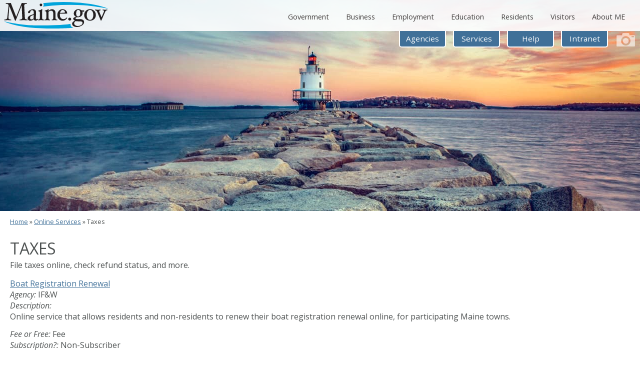

--- FILE ---
content_type: text/html
request_url: https://www.maine.gov/portal/online_services/categories/taxes.html
body_size: 23484
content:
<!DOCTYPE HTML>

<!--[if IE 9 ]>    <html lang="en-us" dir="ltr" class="no-js ie9"> <![endif]-->   
<!--[if (gt IE 9)|!(IE)]><!--> <html lang="en-us" dir="ltr" class="no-js"><!-- InstanceBegin template="/Templates/inside2017.dwt" codeOutsideHTMLIsLocked="false" --> <!--<![endif]-->
<head>
<meta charset="UTF-8">
<meta http-equiv="X-UA-Compatible" content="IE=edge" />
<!-- InstanceBeginEditable name="doctitle" -->
<title>Maine.gov: Online Services: By Category: Taxes</title>

<!-- InstanceEndEditable -->
<meta name="description" content="Maine.gov - Official site includes links to services available online, Governor, state agencies, Legislature, US Congressional delegation, state parks, and tax information." />
<meta name="author" content="maine.gov" />
<meta name="robots" content="index,follow" />
<meta name="rating" content="Safe for kids" />
<meta name="viewport" content="width=device-width, initial-scale=1.0" />
<!--[if IE]><![endif]-->
<link rel="stylesheet" type="text/css" href="/portal/css/styles2017.css">

<link rel="stylesheet" type="text/css" href="/portal/js/slidebars.min.css">
<link href="http://fonts.googleapis.com/css?family=Open+Sans:400,600,400italic,600italic" rel="stylesheet" type="text/css">
<noscript>
<style type="text/css"> 
/* This style needs to stay here!! */
	#alt-nav { display:block; }
	#header .sb-toggle-left, .navicon-line { display:none; }
	#getnotified { display:block!important; }
</style>
</noscript>
<link rel="shortcut icon" href="/portal/favicon.ico">
<!-- For non-Retina iPhone, iPod Touch, and Android 2.2+ devices: -->
<link rel="apple-touch-icon" href="/portal/57x57.png">
<!-- For first-generation iPad: -->
<link rel="apple-touch-icon" sizes="72x72" href="/portal/72x72.png">
<!-- For iPhone 4 with high-resolution Retina display: -->
<link rel="apple-touch-icon" sizes="114x114" href="/portal/114x114.png">
<!-- No such device exists yet, so if this value is used,
    it means the sizes attribute is ignored: -->
<link rel="apple-touch-icon" sizes="228x228" href="/portal/228x228.png">
<!-- InstanceBeginEditable name="head" -->
<!-- InstanceEndEditable -->
<!-- InstanceParam name="section" type="text" value="other" -->
<!-- InstanceParam name="crumbtrail" type="boolean" value="true" -->
<!-- InstanceParam name="Browse" type="boolean" value="false" -->
<!-- InstanceParam name="side" type="boolean" value="false" -->
<!-- InstanceParam name="topservices" type="boolean" value="false" -->
<!-- InstanceParam name="class" type="text" value="onecolumn" -->
<!-- InstanceParam name="sidebarsearch" type="boolean" value="true" -->
<!-- InstanceParam name="footer-code" type="boolean" value="false" -->
</head>
<body id="other">
	<!-- Start Skip Navigation: Accessibility Requirement -->
	<ul class="skip-nav"> 
	  <li><a href="#main-nav" accesskey="1" title="Skip to Navigation: Accesskey+1">Skip to Navigation</a></li>
	  <li><a href="#content-area" accesskey="2" title="Skip to Content: Accesskey+2">Skip to Content</a></li>
	  <li><a href="#footer" accesskey="3" title="Skip to Footer: Accesskey+3">Skip To Footer</a></li>
	</ul>
	<!-- End Skip Navigation: Accessibility Requirement -->
	<!--Start Header include-->
	<div id="header" class="sb-slide">
	
	<div class="container clearfix">
		<div class="sb-toggle-left">
			<ul id="menu-link">
				<li><a href="">Menu</a></li>
			</ul>
		</div>
		<div class="sb-toggle-left mobile-button">
			<div class="navicon-line"></div>
			<div class="navicon-line"></div>
			<div class="navicon-line"></div>
		</div>
		<a href="/portal/index.html"><img src="/portal/img/maine-gov-logo.svg" alt="Maine.gov logo" id="logo" style="width:208px;margin:4px 0 0 8px" /></a>
		<ul id="main-nav">
			<li><a href="/portal/government/" class="top-government">Government</a></li>
			<li><a href="/portal/business/" class="top-business">Business</a></li>
			<li><a href="/portal/employment/" class="top-employment">Employment</a></li>
			<li><a href="/portal/education/" class="top-education">Education</a></li>
			<li><a href="/portal/residents/" class="top-residents">Residents</a></li>
			<li><a href="/portal/visitors/" class="top-visitors">Visitors</a></li>
			<li><a href="/portal/about_me/" class="top-about">About ME</a></li>
		</ul>
		
		<ul id="topnav">
			<li><a href="/portal/government/state-agencies/" class="agencies">Agencies</a></li>
			<li><a href="/portal/online_services/index.html" class="services">Services</a></li>
			<li><a href="/portal/help/index.html" class="help">Help</a></li>
			<!-- put this code where you'd like your intranet link to appear -->

                        <!--#set var="intranet" value="false" -->
                        <!--#if expr="$HTTP_X_FORWARDED_FOR=/24\.39\.63\./" -->
                                <!--#set var="intranet" value="true" -->
                        <!--#elif expr="$REMOTE_ADDR=/24\.39\.63\.[0-9]+/" -->
                                <!--#set var="intranet" value="true" -->
                        <!--#elif expr="$HTTP_X_FORWARDED=/192\.168\.[0-9]+\.[0-9]+/" -->
                                <!--#set var="intranet" value="true" -->
                        <!--#elif expr="$REMOTE_ADDR=/192\.168\.[0-9]+\.[0-9]+/" -->
                                <!--#set var="intranet" value="true" -->
                        <!--#elif expr="$REMOTE_ADDR=/10\.[0-9]+\.[0-9]+\.[0-9]+/" -->
                                <!--#set var="intranet" value="true" -->
                        <!--#elif expr="$HTTP_X_FORWARDED_FOR=/10\.[0-9]+\.[0-9]+\.[0-9]+/" -->
                                <!--#set var="intranet" value="true" -->
                        <!--#elif expr="$HTTP_X_FORWARDED_FOR=/198\.182\.162\.[0-9]+/" -->
                                <!--#set var="intranet" value="true" -->
                        <!--#elif expr="$REMOTE_ADDR=/198\.182\.162\.[0-9]+/" -->
                                <!--#set var="intranet" value="true" -->
                        <!--#elif expr="$HTTP_X_FORWARDED_FOR=/198\.182\.163\.[0-9]+/" -->
                                <!--#set var="intranet" value="true" -->
                        <!--#elif expr="$REMOTE_ADDR=/198\.182\.163\.[0-9]+/" -->
                                <!--#set var="intranet" value="true" -->
                        <!--#elif expr="$HTTP_X_FORWARDED_FOR=/72\.12\.82\.97/" -->
                                <!--#set var="intranet" value="true" -->
                        <!--#elif expr="$HTTP_X_FORWARDED_FOR=/72\.12\.82\.106/" -->
                                <!--#set var="intranet" value="true" -->
                        <!--#elif expr="$REMOTE_ADDR=/72\.12\.82\.97/" -->
                                <!--#set var="intranet" value="true" -->
                        <!--#elif expr="$REMOTE_ADDR=/72\.12\.82\.106/" -->
                                <!--#set var="intranet" value="true" -->
                        <!--#elif expr="$HTTP_X_FORWARDED_FOR=/172\.21\.(128|129|130|131|132|133|134|135)\./" -->
                                <!--#set var="intranet" value="true" -->
                        <!--#elif expr="$REMOTE_ADDR=/172\.21\.(128|129|130|131|132|133|134|135)\./" -->
                                <!--#set var="intranet" value="true" -->
                        <!--#endif -->
                        <!--#if expr="$intranet = true" -->
                                <li class="intranet-flag"><a href="https://login.microsoftonline.com:443/413fa8ab-207d-4b62-9bcd-ea1a8f2f864e/oauth2/authorize?client_id=00000003-0000-0ff1-ce00-000000000000&response_mode=form_post&response_type=code id_token&resource=00000003-0000-0ff1-ce00-000000000000&scope=openid&nonce=BCD02D89F920AFA5C3A6B6B14805685EFB6D602136B56871-C935BF2C6B1CE92615067FFB269FE84D92A42358DA0ACB58A327E3E0271DCC0B&redirect_uri=https://stateofmaine.sharepoint.com/_forms/default.aspx&state=OD0w&claims={'id_token':{'xms_cc':{'values':['CP1']}}}&wsucxt=1&cobrandid=11bd8083-87e0-41b5-bb78-0bc43c8a8e8a&client-request-id=152524a1-a0ce-5000-763a-74a5c4244752">Intranet</a></li>
                        <!--#endif -->




		</ul>
	</div>
</div> <!--End Header-->
<div id="content" class="clearfix">
	
	<div id="navigation" class="sb-slidebar sb-left">
		<div id="sidesearch">
			<div id="searchbg">
				<form method="get" name="input" action="http://www.maine.gov/search" class="searchform clearfix">
					<label for="search-box" class="overlabel">Search Maine.gov</label>
					<input type="text" name="search" class="usagov-search-autocomplete searchtext-side" id="search-box" placeholder="Search Maine.gov" />
					<input type="submit" name="button" value="Search" class="searchbutton-side"  onclick="_gaq.push(['_trackEvent', 'Search', 'Homepage search']);" />
					<input type="hidden" name="as_sitesearch" value="http://www.maine.gov/" />
					<input type="hidden" name="site" value="test_collection" />
					<input type="hidden" name="output" value="xml_no_dtd" />
					<input type="hidden" name="client" value="test_collection" />
					<input type="hidden" name="proxystylesheet" value="test_collection" />
				</form>
			</div>
		</div>
		<ul class="sb-menu"> <!--Main navigation in slidebar-->
			<li class="nav-government"><a href="/portal/government/">Government</a></li>
			<li class="nav-business"><a href="/portal/business/">Business</a></li>
			<li class="nav-employment"><a href="/portal/employment/">Employment</a></li>
			<li class="nav-education"><a href="/portal/education/">Education</a></li>
			<li class="nav-residents"><a href="/portal/residents/">Residents</a></li>
			<li class="nav-visitors"><a href="/portal/visitors/">Visitors</a></li>
			<li class="nav-about"><a href="/portal/about_me/">About Maine</a></li>
			 <!-- put this code where you'd like your intranet link to appear -->
                        
                        <!--#set var="intranet" value="false" -->
                        <!--#if expr="$HTTP_X_FORWARDED_FOR=/24\.39\.63\./" -->
                                <!--#set var="intranet" value="true" -->
                        <!--#elif expr="$REMOTE_ADDR=/24\.39\.63\.[0-9]+/" -->
                                <!--#set var="intranet" value="true" -->
                        <!--#elif expr="$HTTP_X_FORWARDED=/192\.168\.[0-9]+\.[0-9]+/" -->
                                <!--#set var="intranet" value="true" -->
                        <!--#elif expr="$REMOTE_ADDR=/192\.168\.[0-9]+\.[0-9]+/" -->
                                <!--#set var="intranet" value="true" -->
                        <!--#elif expr="$REMOTE_ADDR=/10\.[0-9]+\.[0-9]+\.[0-9]+/" -->
                                <!--#set var="intranet" value="true" -->
                        <!--#elif expr="$HTTP_X_FORWARDED_FOR=/10\.[0-9]+\.[0-9]+\.[0-9]+/" -->
                                <!--#set var="intranet" value="true" -->
                        <!--#elif expr="$HTTP_X_FORWARDED_FOR=/198\.182\.162\.[0-9]+/" -->
                                <!--#set var="intranet" value="true" -->
                        <!--#elif expr="$REMOTE_ADDR=/198\.182\.162\.[0-9]+/" -->
                                <!--#set var="intranet" value="true" -->
                        <!--#elif expr="$HTTP_X_FORWARDED_FOR=/198\.182\.163\.[0-9]+/" -->
                                <!--#set var="intranet" value="true" -->
                        <!--#elif expr="$REMOTE_ADDR=/198\.182\.163\.[0-9]+/" -->
                                <!--#set var="intranet" value="true" -->
                        <!--#elif expr="$HTTP_X_FORWARDED_FOR=/72\.12\.82\.97/" -->
                                <!--#set var="intranet" value="true" -->
                        <!--#elif expr="$HTTP_X_FORWARDED_FOR=/72\.12\.82\.106/" -->
                                <!--#set var="intranet" value="true" -->
                        <!--#elif expr="$REMOTE_ADDR=/72\.12\.82\.97/" -->
                                <!--#set var="intranet" value="true" -->
                        <!--#elif expr="$REMOTE_ADDR=/72\.12\.82\.106/" -->
                                <!--#set var="intranet" value="true" -->
                        <!--#elif expr="$HTTP_X_FORWARDED_FOR=/172\.21\.(128|129|130|131|132|133|134|135)\./" -->
                                <!--#set var="intranet" value="true" -->
                        <!--#elif expr="$REMOTE_ADDR=/172\.21\.(128|129|130|131|132|133|134|135)\./" -->
                                <!--#set var="intranet" value="true" -->
                        <!--#endif -->
                        <!--#if expr="$intranet = true" -->
                                <li class="nav-intranet"><a href="http://inet.state.me.us">Intranet</a></li>
                        <!--#endif -->




		</ul>
    </div> <!--End SB Slidebar-->

	<!--End Header include-->
	<div id="containerthingyforslidenav">
	<div id="page-header">
	
	<!-- InstanceBeginEditable name="PhotoCredit" --><img src="../../img/camera-icon.png" alt="camera icon" class="tooltip" title="&lt;strong&gt;Photographer:&lt;/strong&gt; &lt;a href='https://www.flickr.com/photos/grsmithimages/7404551958/in/set-72157629195993352'&gt;GR Smith&lt;/a&gt; &lt;br&gt; &lt;strong&gt;Location:&lt;/strong&gt; Vaughn Woods" />
	<!-- InstanceEndEditable --></div> <!--End Page Header-->
	<div id="content-area" class="onecolumn clearfix">
		<div id="left-wrapper" class="clearfix">
		
			<ol id="crumbs">
				<li><a href="/portal/index.html">Home</a></li>
				<!-- InstanceBeginEditable name="breadcrumbs" --><li>&raquo; <a href="../index.html">Online Services</a></li><li> &raquo; Taxes</li><!-- InstanceEndEditable -->
			</ol>
		
			
			<div id="inside-content" class="clearfix">
			<!-- InstanceBeginEditable name="maincontent" -->
<h1>Taxes</h1>
<p>File taxes online, check refund status, and more.</p>
<dl class="services">
<dt><a href="http://www.maine.gov/online/boat">Boat Registration Renewal</a></dt>
<dd><em>Agency:</em> IF&amp;W</dd>
<dd><em>Description:</em> <p>Online service that allows residents and non-residents to renew their boat registration renewal online, for participating Maine towns.</p>
</dd>
<dd><em>Fee or Free:</em> Fee</dd>
<dd><em>Subscription?:</em> Non-Subscriber</dd><dt><a href="http://www.maine.gov/online/mrs/rettd">Real Estate Transfer Tax Declarations</a></dt>
<dd><em>Agency:</em> Maine State Revenue</dd>
<dd><em>Description:</em> <p>This online service allows Maine title attorneys or others handling the transfer of property to file a transfer tax declaration with the state for free. Online filing saves time!  </p>
</dd>
<dd><em>Fee or Free:</em> Free</dd>
<dd><em>Subscription?:</em> Non-Subscriber</dd><dt><a href="https://www.maine.gov/online/suwtaxreg/">Sales/Use Tax and Income Tax Withholding Registration</a></dt>
<dd><em>Agency:</em> DAFS</dd>
<dd><em>Description:</em> <p>New businesses can register with Maine Revenue Services for Sales &amp; Use Tax, Use Tax, Service Provider Tax, and/or Income Tax Withholding. There is no fee to use this online service and you may register at any time, 24 hours a day.</p>
</dd>
<dd><em>Fee or Free:</em> Free</dd>
<dd><em>Subscription?:</em> Non-Subscriber</dd><dt><a href="http://www.maine.gov/revenue/netfile/gateway2.htm">Tax Filing &amp; Payment Services</a></dt>
<dd><em>Agency:</em> DAFS</dd>
<dd><em>Description:</em> <p>"FastFile" - Electronic and online tax filing for income taxes, sales/use tax, tax and rent program, payroll taxes. You can also check your refund status and make payments online.</p>
</dd>
<dd><em>Fee or Free:</em> Free</dd>
<dd><em>Subscription?:</em> Non-Subscriber</dd><dt><a href="https://portal.maine.gov/refundstatus/">Tax Refund Status Check</a></dt>
<dd><em>Agency:</em> DAFS</dd>
<dd><em>Description:</em> <p>Check your income tax or property tax and rent refund status online.</p>
</dd>
<dd><em>Fee or Free:</em> Free</dd>
<dd><em>Subscription?:</em> Non-Subscriber</dd>

</dl>
<!-- InstanceEndEditable --></div> 
			<!--End Inside Content-->
		</div> <!--End Left Wrapper-->
		<div id="right-wrapper" class="clearfix">
			<div id="sidebar" class="clearfix">
			
				<div id="sidebarsearch">
					<div class="thewhiteboxthingythatgoesaroundthesearchinthesidebar">
						<form class="searchform" action="https://www.maine.gov/search" name="input" method="get">
							<label class="overlabel" for="query">Search Maine.gov</label>
							<input type="text" placeholder="Search Maine.gov" name="search" id="query" class="usagov-search-autocomplete searchtext ac_input" autocomplete="off">
							<input type="submit" class="searchbutton" value="Search" name="button">
							<input type="hidden" value="https://www.maine.gov/" name="as_sitesearch">
							<input type="hidden" value="test_collection" name="site">
							<input type="hidden" value="xml_no_dtd" name="output">
							<input type="hidden" value="test_collection" name="client">
							<input type="hidden" value="test_collection" name="proxystylesheet">
						</form>
					</div>
				</div>
			
			
			</div> <!--End Sidebar-->
		</div> <!--End Right Wrapper-->
	</div> <!--End Content Area-->
<!-- Start Footer include -->
	<div id="footer" class="clearfix">
	<div class="container clearfix">
		<div class="footer-column">
			<h3>Government</h3>
			<ul>
				<li><a href="http://www.maine.gov/governor/">Executive</a></li>
				<li><a href="http://legislature.maine.gov/">Legislative</a></li>
				<li><a href="http://www.courts.state.me.us/">Judicial</a></li>
				<li><a href="http://www.maine.gov/local/">Cities, Towns &amp; Counties</a></li>
				<li><a href="/portal/awards/index.html">Awards</a></li>
			</ul>
		</div>
		<div class="footer-column fcsupport">
			<h3>Support</h3>
			<ul>
				<li><a href="/portal/help/index.html">Help</a></li>
				<li><a href="http://www.maine.gov/msl/services/ask.htm">Ask a Librarian</a></li>
				<li><a href="/portal/policies/index.html">Policies</a></li>
				<li><a href="/portal/policies/privacy.html">Privacy Policy</a></li>
				<li><a href="/portal/policies/accessibility.html">Accessibility</a></li>
				<li><a href="/portal/contact/contactus.html">Contact Maine.gov</a></li>
				<li><a href="/portal/survey/survey.html">User Survey</a></li>
				<li><a href="/portal/sitemap.html">Sitemap</a></li>
			</ul>
		</div>
		<div class="footer-column">
			<h3>Connect</h3>
			<ul>
				<li><a href="http://www.facebook.com/pages/Augusta-ME/Mainegov/98519328240">Facebook</a></li>
				<li><a href="https://twitter.com/#!/mainegov_news">Twitter</a></li>
				<li><a href="/portal/subscriptions/rss.html">RSS Feeds</a></li>
				<li><a href="/portal/mobile/">Mobile</a></li>
				<li><a href="http://media.maine.gov/cgi-bin/media">Media Gallery</a></li>
				<li><a href="/portal/social/">Connect with Agencies</a></li>
			</ul>
			
		</div>
		<div class="footer-column fcalerts">
			<h3>Alerts</h3>
			<ul>
				<li><a href="/portal/CAS/">Citizen Alert System</a></li>
				<li><a href="/portal/subscriptions/email.html">Email/Text Alerts</a></li>
				<li><a href="http://www.211maine.org/">211 Maine</a></li>
				<li><a href="http://www.newengland511.org/">511 Maine</a></li>
				<li><a href="http://www.maine911.com/">911 Maine</a></li>
			</ul>
			<h3>Tools</h3>
			<div id="google_translate_element"></div>
			<script type="text/javascript">
function googleTranslateElementInit() {new google.translate.TranslateElement({pageLanguage: 'en', layout: google.translate.TranslateElement.InlineLayout.SIMPLE}, 'google_translate_element');
}</script><script type="text/javascript" src="//translate.google.com/translate_a/element.js?cb=googleTranslateElementInit"></script>
			</div>
	<div class="footer-column fcflickr">
		<h3>Share Your Photos with Maine.gov</h3>
		<!-- Change the line below to flickr_2015.html from flickr.html--> 

		
<div id="carousel" class="es-carousel-wrapper">
<div class="es-carousel">
<ul>
<li id="fimage"><a href="https://www.flickr.com/photos/tieacabletoatree/40584256151/"><img style="zIndex:4999" class="hovahpopovah" id="40584256151" title="Conditions.jpg" data-who="https://jayarbelo.com" src="https://live.staticflickr.com/65535/40584256151_7abbf558c9_q.jpg" /></a></li>
<li id="fimage"><a href="https://www.flickr.com/photos/65039623@N05/27886070069/"><img style="zIndex:4999" class="hovahpopovah" id="27886070069" title="Morning On the Golf Course" data-who="Bud in Biddeford, Maine" src="https://live.staticflickr.com/4711/27886070069_dac52bff4f_q.jpg" /></a></li>
<li id="fimage"><a href="https://www.flickr.com/photos/65039623@N05/38615925981/"><img style="zIndex:4999" class="hovahpopovah" id="38615925981" title="The Year Winds Down" data-who="Bud in Biddeford, Maine" src="https://live.staticflickr.com/4570/38615925981_fbdcf8e2b7_q.jpg" /></a></li>
<li id="fimage"><a href="https://www.flickr.com/photos/155831981@N07/39860774301/"><img style="zIndex:4999" class="hovahpopovah" id="39860774301" title="Casco Bay Ferry" data-who="Boots Mahgoots" src="https://live.staticflickr.com/4712/39860774301_f9d604efc0_q.jpg" /></a></li>
<li id="fimage"><a href="https://www.flickr.com/photos/65039623@N05/24707141817/"><img style="zIndex:4999" class="hovahpopovah" id="24707141817" title="Fish Hawk [Explore Jan 8, 2018]" data-who="Bud in Biddeford, Maine" src="https://live.staticflickr.com/4680/24707141817_0ae0bbf20d_q.jpg" /></a></li>
<li id="fimage"><a href="https://www.flickr.com/photos/65039623@N05/39921934934/"><img style="zIndex:4999" class="hovahpopovah" id="39921934934" title="Where did the road go?" data-who="Bud in Biddeford, Maine" src="https://live.staticflickr.com/4649/39921934934_c5393405d1_q.jpg" /></a></li>

</ul>
</div>
</div>

		<!-- STARTFLICKER -->
		<!-- ENDFLICKER -->
		<p><a href="http://www.flickr.com/groups/mainegov/pool/">Visit our photo stream</a></p>
		<div class="visitmaine">
			<p><br />
				<a href="http://visitmaine.com/">Visit Maine</a></p>
		</div>
	</div>
	<div class="copyright">
		<p><a href="http://www.informe.org"><img src="/portal/img/InforME_logo2.gif" alt="InforME logo" width="41px" height="29px" /></a> Copyright &copy; 2017 All rights reserved.</p>
	</div>
</div>
<!--End Container-->
</div>
<!--End Footer-->
</div>
<!--End Content--> 
<script src="/portal/js/jquery.js"></script>
<script src="/portal/js/jquery-ui.js"></script>
<script type="text/javascript" src="https://www.maine.gov/awt/js5/maine.js"></script>
<script type="text/javascript" src="/portal/js/main.js"></script> 
<script src="/portal/js/slidebars.min.js"></script> 
<script type="text/javascript" src="/portal/js/jquery.tooltipster.js"></script>
<script type="text/javascript">
$(document).ready(function() {
$('.tooltip').tooltipster();
$( "#tabs" ).tabs();
});
</script>  

<!-- <script type="text/javascript" src="/portal/js/scripts.js"></script> -->
<script type="text/javascript">stLight.options({publisher: "6815c4d1-6410-4f75-b7c2-aa3df0525488", doNotHash: false, doNotCopy: false, hashAddressBar: false});</script> 

<!--End Footer include-->
</div>

  
  <!-- Google tag (gtag.js) -->
  <script async src="https://www.googletagmanager.com/gtag/js?id=G-LZ8YEQBBZZ"></script>
  <script>
    window.dataLayer = window.dataLayer || [];
      function gtag(){dataLayer.push(arguments);}
        gtag('js', new Date());
  
          gtag('config', 'G-LZ8YEQBBZZ');
          </script>
  
  <!-- Google tag (gtag.js) -->
  <script async src="https://www.googletagmanager.com/gtag/js?id=G-TFVPRW63KM"></script>
  <script>
    window.dataLayer = window.dataLayer || [];
      function gtag(){dataLayer.push(arguments);}
        gtag('js', new Date());
  
          gtag('config', 'G-TFVPRW63KM');
          </script>
</body>
<!-- InstanceEnd --></html>


--- FILE ---
content_type: text/css
request_url: https://www.maine.gov/portal/css/styles2017.css
body_size: 14474
content:
/* ###################### 
Reset Browser Defaults 
######################### */
html,body,div,span,applet,object,iframe,h1,h2,h3,h4,h5,h6,p,pre,abbr,acronym,address,big,cite,code,del,dfn,em,font,img,ins,kbd,q,s,samp,small,strike,strong,sub,sup,tt,var,b,u,i,center,dl,dt,dd,ul,fieldset,form,label,legend,table,caption,tbody,tfoot,thead,tr,th,td { margin:0; padding:0; border:0; outline:0; vertical-align:baseline; background:transparent; }
input { margin:0; padding:0; } 
blockquote,q { quotes:none; }
body { font-size:100%; font-family:"Open Sans","Helvetica Neue", Arial, sans-serif; line-height:1.4; color:#4c5050; z-index:9999; background-color:#fff; }

/* clear fixes */
* html .clearfix { height: 1%; overflow: visible; } /* float clearing for IE6 */
*+html .clearfix { min-height: 1%; } /* float clearing for IE7 */
.clearfix:after { clear: both; content: "."; display: block; height: 0; visibility: hidden; font-size: 0; } /* float clearing for all other browsers */


/* ############################
Fonts, Font Sizes, Font Colors
############################### */



h1, h2, h3 { font-weight:400; }

/* Sizes */
span.gov, .copyright, .footer-column.fcflickr p { font-size:.7em; }
ul#topnav { font-size:.75em; }
.footer-column ul, .footer-column .visitmaine p, ol#crumbs, #share p { font-size:.8em; }
#gov-row p, #gov-row ul { font-size:.9em; }
.footer-column h3 { font-size:1em; }
#sidebar h3 { font-size:1.4em; }

/* Links */
a { color:#407098; }
a:hover { color:#b84017; }

#gov-row a:hover, #latest-news a:hover { text-decoration:none; }
#gov-row h2 { font-size:1.4em; color:#407098; font-weight:bold; }
#getnotified img, #flags img, #yourgovernment img, #governor img { max-width:100%; }
#open ul { list-style:none; margin-top:20px; }
#yourgovernment ul { margin:0; }
#covidresponse h2 { text-transform: uppercase; color:#407098; text-align:center; background-color:#fff; font-size:2em; margin-bottom: 1rem;}
#open ul li { margin-bottom:25px; text-align:center; }
#open ul li strong { font-size:1.1em; }
#open ul li strong { text-transform: uppercase; }

@media only screen and (max-width: 723px) {
	#gov-row { width:100%; margin-top:0; padding:15px 0 15px; background-color:#dadee1; display:flex;flex-direction:row;max-width:1264px; box-sizing: border-box;}
	#getnotified, #flags, #yourgovernment, #governor { flex:0 0 220px;width:220px;box-sizing: border-box; background-color:#fff; box-sizing: border-box; border:none; padding:20px 20px 10px; margin:0 auto 10px; text-align:center;border-radius:5px;box-shadow: rgba(0, 0, 0, 0.25) 0px 5px 12px;}
	#open { clear:both; margin:20px auto 20px auto; width:90%; border:2px solid #407098; padding:0 10px 10px; box-sizing: border-box; border-radius:5px; }
	#open h2 { text-transform: uppercase; color:#407098; text-align:center; margin:0 auto; background-color:#fff; padding:10px; font-size:1.5em; }
	.covid-buttons {display:flex;flex-direction: column;}	
	li.form { background:#fff url(../img/people.jpg) center top no-repeat; padding-top:40px; background-size:50px 30px; }
	li.small-business { background:#fff url(../img/building.jpg) center top no-repeat; padding-top:60px; background-size:40px 49px; }
	#covidresponse {width: 100%;max-width: 1264px;margin: 70px auto 0 auto;text-align: center;}
	li.get-advice { background:#fff url(../img/bubbles.jpg) center top no-repeat; padding-top:45px; background-size: 50px 39px; }
	li.start { background:#fff url(../img/documents.jpg) center top no-repeat; padding-top:60px; background-size: 41px 50px; }
	#bgimg-1 {height:auto;}
}
@media only screen and (max-width: 415px) {
	#gov-row { width:100%; margin-top:0; padding:15px 0 15px; background-color:#dadee1; display:flex;flex-direction:column;}
	#getnotified, #flags, #yourgovernment, #governor { flex:0 0 240px;width:240px;box-sizing: border-box; background-color:#fff; border:none; padding:20px 20px 10px; margin:0 auto 10px; text-align:center;border-radius:5px;box-shadow: rgba(0, 0, 0, 0.25) 0px 5px 12px;}
}
@media only screen and (min-width: 724px) {
	#gov-row { width:90%; margin:60px auto 0; background:none;max-width:1264px;display:flex;flex-direction:row;}
	#getnotified, #flags, #yourgovernment, #governor { box-sizing: border-box; flex: 1 1 220px;background-color:#fff; border:none; padding:20px 20px 18px; margin-bottom:0!important;text-align:center; box-shadow: rgba(0, 0, 0, 0.25) 0px 5px 12px; }
	#yourgovernment { margin:0 8%; }
	#covidresponse {margin: 140px auto 0 auto !important; text-align:center;}
	#open { clear:both; margin:140px auto 20px auto; width:90%; max-width:1264px; border:2px solid #407098; padding:0 30px 30px; box-sizing: border-box;border-radius:5px;}
	#open h2 { text-transform: uppercase; color:#407098; text-align:center; margin:-35px auto 0 auto; background-color:#fff; padding:10px; width:490px; font-size:2em; }
	#open ul { list-style:none; margin-top:20px; }
	#open ul li { float:left; width:35%; text-align:left; }
	#open ul li strong { font-size:1.1em; }
	li.start, li.get-advice { margin-bottom:30px; }
	li.start, li.form { margin-right:7%; }
	li.start { background:#fff url(../img/documents.jpg) left top no-repeat; padding-left:60px; background-size: 41px 50px; padding-top:0; }
	li.get-advice { background:#fff url(../img/bubbles.jpg) left top no-repeat; padding-left:60px; background-size: 50px 39px; padding-top:0; }
	#open ul li strong { text-transform: uppercase; }
	li.form { background:#fff url(../img/people.jpg) left top no-repeat; padding-left:60px; background-size:50px 30px; padding-top:0; }
	li.small-business { background:#fff url(../img/building.jpg) left top no-repeat; padding-left:60px; background-size:40px 49px; padding-top:0; }
	.covid-buttons {flex-direction: row;}
	.covid-buttons a:first-child {margin-right:12px;}
	.covid-buttons a:last-child {margin-left:12px;}
}


/* styling for primary and secondary calls to action */

.primary_cta,.primary_cta:visited,button.primary_cta,button.primary_cta:visited {margin: 1em auto;background-color:rgba(186, 92, 33, 1);font-weight: 700 !important;font-size: 1.25em;color: #fff !important;text-align: center;padding: 12px 24px; width: auto;height: auto;border: none;border-radius: 4px;text-decoration:none;display:inline-block;-webkit-font-smoothing: antialiased;}
	.primary_cta:hover,button.primary_cta:hover {background-color:rgba(186, 92, 33,.8);color:#fff;transition: background-color .5s ease-out;}
	.primary_cta.small {font-size: 1em;padding: 4px 8px;}
.secondary_cta,.secondary_cta:visited {background-color:rgba(232,232,232,1);font-weight: 700;font-size: 1.25em;color:#000 !important;text-align: center;padding: 12px 24px; width: auto;height: auto;border: none;border-radius: 4px;text-decoration:none;}
	.secondary_cta:hover {background-color:rgba(232,232,232,.8);color:#fff;transition: background-color .5s ease-out;}
.home_cta,.home_cta:visited {display:inline-block;background-color:rgba(58, 103, 146,1);font-weight: 700;font-size: 1.25em;color:rgba(255,255,255,1) !important;text-align: center;padding: 12px 24px; border: 1px solid rgba(58, 103, 146,.7);border-radius: 4px;text-decoration:none;}
	.home_cta:hover {background-color:rgba(58, 103, 146,.8);color:rgba(255,255,255,1);border: 1px solid rgba(58, 103, 146,.8);transition: background-color .5s ease-out;}
	@media only screen and (min-width: 781px) {
	.primary_cta,.primary_cta:visited,a.home_cta:visited {padding: 12px 12px;font-size:1.25em;margin-top:0;}
	.secondary_cta,.secondary_cta:visited,a.home_cta,a.home_cta:visited {padding: 12px 12px;font-size:1em;margin-top:0;}
	}

div#searchbox		{margin: -186px auto 0 !important;border-radius: 5px;}

	@media only screen and (max-width: 670px) {
		div#searchbox {margin: 0 auto 0 !important;}
	}			

#outdoor-links a { color:#fff; text-decoration:underline; }
#outdoor-links a:hover { text-decoration:none; }
#outdoors .photocredit img { bottom: 10px; position: absolute; right: 10px; }

ul#activities a:hover { color:#5ea4af; }



.mapit-1, .mapit-2, .mapit-3 { width:90%; margin:0 auto; }
.mapit-2 { margin-top:20px; }
.mapit-1 p { margin-bottom:15px; }
.stateparks { background: #fff url(../img/statepark.png) no-repeat scroll left center; margin: 0; padding: 9px 0 14px 35px; }
.courts { background: #fff url(../img/court.png) no-repeat scroll left center; margin: 0; padding: 9px 0 14px 35px; }
.bmvbranches { background: #fff url(../img/bmv.png) no-repeat scroll left center; margin: 0; padding: 9px 0 14px 35px; }
.careercenters { background: #fff url(../img/careercenter.png) no-repeat scroll left center; margin: 0; padding: 9px 0 14px 35px; }
.dhhsoffices { background: #fff url(../img/dhhs.png) no-repeat scroll left center; margin:0; padding: 9px 0 14px 35px; }
.veteransoffices { background: #fff url(../img/bvsoffice.png) no-repeat scroll left center; margin: 0; padding: 9px 0 14px 35px; }

/* Static map to replace map on homepage on initial load */
#static_map_canvas { width:100%; height:450px; background:#fff url(../img/static-map.png) center bottom no-repeat; background-size:cover; }


#inside-content a { color:#407098; }
#inside-content a:hover, ol#crumbs a:hover { text-decoration:none; }

#services-inside a:hover, #howdoi a:hover { color:#1c5a67; text-decoration:none; }

#mapit h2, #top-services h2, #news-highlights h2 { color: #407098; font-size: 2em; text-transform:uppercase; }

.divider { width:100%; height:30px; background:#fff url(../img/shadowbg.gif) center left repeat-x; }

.footer-column ul a, .footer-column.fcflickr p a { text-decoration:underline; }
.footer-column ul a:hover, .footer-column.fcflickr p a:hover { text-decoration:none; }


/* Survey Remove after July */
.survey_box { background-color: #1c5a67; clear: both; color: #fff; display: block; margin: auto; width:100%; }
.survey { color:#fff; padding: 7px;}
.survey_icon { float:left; padding: 15px 7px 0 36px; }
.survey a:link {color:#e38a38;}
.survey a:visited {color:#e38a38;}

/* skip navigation */
#skip-link, ul.skip-nav { position: absolute !important; clip: rect(1px 1px 1px 1px); }

/*  citizen-alert */
#citizen-alert { width:100%; /*height:31px;*/ background: url(/portal/img/alert-grad-bg.jpg) repeat fixed; background: rgba(0, 0, 0, 0.8); margin:0; padding:5px 0; color:#fff;}
#search-header #citizen-alert { margin-top:-150px; }
#alert-title h2 { margin-top:4px; }
#alert-box { margin: 0 auto; padding: 0; }
ul#alert { list-style:none; margin:0 0 0 10px; padding: 0; }
li#alert-title { float:left; background: transparent url(/portal/img/icon_alert.png) .15em 60% no-repeat; padding: 0 .25em .35em 2em; }
li#alert-title h2 {font-size: 0.875em; color: #FFF; font-weight:bold; }
li.alert-message { float: left; clear:both; padding: 0 .5em; margin: .3em; /*border-left: 1px solid #FFF;*/ }
li.alert-message h3 {float: left; font-size: 0.875em;}
li.alert-message p { float: left; padding: 0; margin: 0 0 0 10px; text-shadow: 1px 1px 1px #000000; font-size: 0.875em; }
.alert-close { float: right; padding: 1em .5em .75em .25em; width: 3em; }
.alert-close p { padding: 0; margin: 0; color: #FFF; font-weight:bold; text-shadow: 1px 1px 1px #000000; }
.alert-message a:link, .alert-message a:visited { color:#F4C437; text-decoration:underline; }
.alert-message a:hover { color:#fff; text-decoration:none; }


/* Navigation */
#sidesearch { position:relative; height:73px; background-color:#407098; }
#searchbg { position:absolute; top:11px; left:10px; background-color:#fff; height:49px; border-radius:25px; width:87%; }
input.searchtext-side { width:77%; margin:16px 0 0 15px; border:none; background-color:transparent; font-size:.9em; color:#1C5A67; }
input.searchbutton-side { text-indent:-9999px; position:absolute; top:-2px; right:-5%; background:url(../img/sprite-d.png) 0 -123px no-repeat; border:none; width:53px; height:53px; cursor:pointer; }
.sb-slidebar{width:70%; }
ul.sb-menu li a { padding-left:60px; color:#407098; width:66%; }
li.nav-government a { background:url(../img/sprite-d.png) 5px -185px no-repeat; }
li.nav-business a { background:url(../img/sprite-d.png) 5px -237px no-repeat; }
li.nav-employment a { background:url(../img/sprite-d.png) 5px -291px no-repeat; }
li.nav-education a { background:url(../img/sprite-d.png) 5px -346px no-repeat; }
li.nav-residents a { background:url(../img/sprite-d.png) 5px -402px no-repeat; }
li.nav-visitors a { background:url(../img/sprite-d.png) 5px -459px no-repeat; }
li.nav-about a { background:url(../img/sprite-d.png) 5px -519px no-repeat; }
li.nav-intranet a { background:url(../img/sprite-d.png) 5px -568px no-repeat; }

#header { position:relative; z-index:99999!important; height:130px; background-color:#fff; margin-top:-10px; }
#header .container { /*width:90%;*/  margin:0 auto; }
@media only screen and (max-width: 415px) {
	 #header .container { margin:1rem auto 0 auto; }

}
ul#menu-link { display:none; }
.mobile-button { margin-left:-72px; margin-top: 2px; }
.navicon-line { width: 24px; height: 4px; border-radius: 1px; margin-bottom:3px; background-color: #407098; }
img#logo { display:block; margin:10px auto 17px auto; padding-right:33px; }

ul#main-nav { display:none; }

ul#topnav { clear:left; list-style:none; margin-top:17px; text-align:center; }
ul#topnav li { display:inline; margin-left:10px; }
ul#topnav li:first-child { margin-left:0; }
ul#topnav li a { color:#1c5a67; text-decoration:none; }
ul#topnav li a:hover { color:#5ea4af; }

a.agencies, a.services, a.help, li.intranet-flag a { color:#fff!important; background-color:/*#38577c*/ /*#245286*/ #407098; padding:5px 10px; border:2px solid #fff; display:inline-block; width:70px; font-size:1.25em; }
ul#topnav li.intranet-flag { display:none; }


#alt-nav { display:none; clear:both; background-color:rgba(0,0,0,0.5); margin:-62px 0 60px; padding:10px 0 15px 0; }
#alt-nav ul { list-style:none; text-align:center; }
#alt-nav ul li { display:inline; margin-right:25px; }
#alt-nav a { color:#fff; text-decoration:underline; }
#alt-nav a:hover { text-decoration:none; }
#glass-nav { display:none; }
#glass-nav { clear:both; background-color:rgba(0,0,0,0.5); margin-top:0; padding:10px 0 15px 0; }
#glass-nav ul { list-style:none; text-align:center; }
#glass-nav ul li { display:inline; margin-right:25px; }
#glass-nav a { color:#fff; text-decoration:underline; }
#glass-nav a:hover { text-decoration:none; }


/* Bicentennial */
.alertalert + .bicentennial { margin-top:0; }
.bicentennial { width:100%; margin:-150px auto 65px; background-color:#fff; }

@media only screen and (max-width: 670px) {
	 .bicentennial {width: 100%;margin: 0px auto 65px;background-color: #fff;}
	 }
.bicentennial h3 { background-color:#407098; color:#fff; font-weight:bold; text-align:center; line-height:normal; padding:10px; font-size:.9em; }
.bicentennial a img { max-width:200px; display:block; margin:0 auto; }





/* Slidebar */
.sb-toggle-left, .sb-open-left, .sb-close { cursor: pointer; }
#header .sb-toggle-left { width: 52px; float: left; padding: 14px; }
/* Main Menu */
.sb-menu { padding: 0; margin: 0; list-style-type: none; background: #fff /*url(../images/nav_bg.jpg)*/; }
.sb-menu li { width: 100%; padding: 0; margin: 0; border-top: 1px solid rgba(255, 255, 255, 0.1); border-bottom: 1px solid rgba(0, 0, 0, 0.1); }
.sb-menu > li:first-child { border-top: none; }
.sb-menu li a { display: inline-block; padding: 1em; }
.sb-menu li a.current { text-decoration: none; color: #a43; }
.sb-slidebar { background-color: #575349; color: #e8e8e8; height: 100%; position: fixed; top: 0; z-index: 0; visibility: hidden; }
.sb-slidebar a { color: #f2f2f2; text-decoration: none; }
.sb-slidebar a:hover { color: #49AEF2; text-decoration: none; }
.sb-slidebar.sb-static { position: absolute; }
.sb-slidebar.sb-active { visibility: visible; }


#content { background-color:#fff; min-height:0!important; /*z-index: 9999;*/}
#containerthingyforslidenav { z-index:9999; }

#search-header { /*position:relative; */width:100%; margin:0 auto 0; padding:150px 0 10px 0; background:url(../img/statehousebg-sm.jpg) top center no-repeat; background-size:cover; }

#searchresults { position:relative; width:100%; margin:0px auto 45px auto; background-color:rgba(0,0,0,0.0); border-top-right-radius:23px; padding:3px; z-index:1000; }

#searchbox { width:90%; background:rgba(0, 0, 0, 0.5); border-top-left-radius:10px; border-top-right-radius: 10px; margin:0 auto; padding:5px 6px 5px 4px; }
.thewhiteboxthingythatgoesaroundthesearch { position:relative; background-color:#fff; height:38px; -moz-border-radius:10px; -webkit-border-radius:10px; border-radius:10px; width:100%; border:1px solid #b7b7b7; font-size:.9em; }
input.searchtext { width:79%; margin:12px 0 0 9px; border:none; font-size:.9em; }
input.searchbutton { text-indent:-9999px; position:absolute; top:-2px; right:0; background:url(../img/sprite-d.png) -2px -670px no-repeat; border:none; width:45px; height:42px; cursor:pointer; }


#searchbox form.searchform label.overlabel { position: absolute; overflow: hidden; clip: rect(0 0 0 0); height: 1px; width: 1px; margin: -1px; padding: 0; border: 0;} /* This makes sure the label is still visible to screen readers */
#searchresults form.searchform label.overlabel { display: none !important; }
.visually-hidden {
  position: absolute;
  width: 1px;
  height: 1px;
  padding: 0;
  margin: -1px;
  overflow: hidden;
  clip: rect(0, 0, 0, 0);
  white-space: nowrap;
  border: 0;
}

label.overlabel { color: #6a6a6a; left: 5px; position: absolute; text-indent: -9999px; top: -3px; z-index: 1; }

ul.trending { color: #fff; font-size: 0.8em; margin:5px 5px 0 2px; list-style:none; text-align:center; }
ul.trending li { display:inline; margin-right:10px; }
ul.trending li a { color:#fff; }


#search-header .photocredit { }
#search-header .photocredit img { position:absolute; top:10px; right:10px; }






#outdoors { position:relative; background:url(../img/casco-bay-sm.jpg) top center no-repeat; background-size:cover; padding: 20px 0 100px 0; }
#outdoor-links { padding:15px 0; background-color: rgba(0, 0, 0, 0.5); -moz-border-radius:10px; -webkit-border-radius:10px; border-radius:10px; width:90%; margin:0 auto; }
#outdoor-links h2 { color:#fff; text-transform:uppercase; margin-left:20px; }
#outdoor-links ul { list-style:none; margin:20px 20px; }
#outdoor-links ul li { margin-bottom:10px; }


#top-services { width:90%; margin:20px auto; }
#top-services h2 { text-transform:uppercase; margin-bottom:20px; }
ul.services-list { list-style:none;  }
ul.services-list li { background:url(../img/triangle.gif) left 3px no-repeat; padding-left:20px; margin-bottom:20px; }
ul.services-list a { text-decoration:none; }
li.view-more { background:none!important; margin-top:25px; }
li.view-more a { padding:10px 15px; background-color:#BA5C21; color:#fff; text-decoration:none; -moz-border-radius:10px; -webkit-border-radius:10px; border-radius:10px; }
li.view-more a:hover { background-color:#bd4f2a; }

#news-highlights, #news-highlights_2 { width:100%; padding:5px 0 10px; }
#latest-news_2 { width:90%; margin:20px auto; }
#latest-news { width:90%; margin:20px auto; }
#latest-news h2, #state-highlights h2 { text-transform:uppercase; color:#407098; }
ul.newslist { list-style:none; }
ul.newslist li { margin-bottom:10px; }
ul.homelist-left li, ul.homelist-right li { margin-bottom:10px; }

#state-highlights, #state-highlights_2 { width:90%; margin:40px auto 20px; }

ul.newslist, ul.homelist { margin:20px 0 10px; }
ul.homelist, ul.homelist ul { list-style:none; }
ul.homelist li, ul.homelist ul li { margin-bottom:5px; }


ul.homelist-left, ul.homelist-right { list-style:none; }
ul.homelist-left { margin-top:20px; }

/*.last-week h2 { text-transform:uppercase; color:#fff; display:block; width:90%; margin:0 auto; text-align:center; }*/

ul#activities { list-style:none; text-align:center; margin:20px 0 30px; }
ul#activities li { margin-bottom:20px; }
ul#activities li span { font-size:3.5em; font-weight:bold; display:block; line-height:1; }
ul#activities li a { text-align:center; }

/* Inside pages */
#page-header { width:100%; height:180px; /*margin-top:-62px;*/ background-image:url(../img/governmentbg-sm.jpg); background-repeat:no-repeat; background-size:cover; position:relative; }
#page-header img { position:absolute; top:10px; right:10px; }
body#government #page-header { background-image:url(../img/governmentbg-sm.jpg); }
body#business #page-header { background-image:url(../img/businessbg-sm.jpg); background-position:right; }
body#employment #page-header { background-image:url(../img/employmentbg-sm.jpg); background-position:left; }
body#education #page-header { background-image:url(../img/educationbg-sm.jpg); background-position:center; }
body#residents #page-header { background-image:url(../img/residentsbg-sm.jpg); background-position:center; }
body#visitors #page-header { background-image:url(../img/visitorsbg-sm.jpg); background-position:left; }
body#aboutme #page-header { background-image:url(../img/aboutmebg-sm.jpg); background-position:center; }
body#other #page-header, body#gmaps #page-header, body#google #page-header { background-image:url(../img/otherbg-sm.jpg); background-position:center; }

#content-area { width:100%; }
ol#crumbs, #share { display:none; }

#inside-content { clear:both; margin:20px 20px; }
#inside-content h1 { text-transform:uppercase; }
.onecolumn #left-wrapper { width:100%; }
.onecolumn #right-wrapper { display:none; }
#inside-content h2 { font-weight:600; margin:20px 0 10px; }
#inside-content h3 { font-weight:600; margin-top:20px; }
#inside-content p { margin-bottom:13px; }
#inside-content ul { margin-left:20px; }
#inside-content ul li { margin-bottom:10px; }
#inside-content p + ul { margin-top:10px; }

h1 + ul { margin-top:20px; }

dl dt { margin-top:15px; }


#sidebar { width:100%; margin:20px 0; padding:10px 0; }
#sidebar h3 { text-transform:uppercase; margin:0; color:#fff; padding:5px 0; text-align:center; width:100%; }
body#government #sidebar h3 { background-color:#303654; }
body#business #sidebar h3 { background-color:#245286; }
body#employment #sidebar h3 { background-color:#407098; }
body#education #sidebar h3 { background-color:#3d6c7c; }
body#residents #sidebar h3 { background-color:#d96c27; }
body#visitors #sidebar h3 { background-color:#b84017; }
body#aboutme #sidebar h3 { background-color:#5a1823; }
#sidebar ul { list-style:none; margin:10px 20px; }
#sidebarsearch { width:80%; margin:20px auto; }
.thewhiteboxthingythatgoesaroundthesearchinthesidebar { background-color: #fff; border: 1px solid #b7b7b7; border-radius: 10px; font-size: 1.4em; height: 50px; position: relative; width:100%; }
.thewhiteboxthingythatgoesaroundthesearchinthesidebar input.searchtext { margin:13px 0 0 9px;  }
.thewhiteboxthingythatgoesaroundthesearchinthesidebar input.searchbutton { background:url(../img/sprite-d.png) -2px -664px no-repeat; }

#officials { clear:both; width:100%; margin:40px 0 10px; }
#officials p { text-align:center; font-weight:bold; }
#official-1 { margin:0 auto 30px; }
#official-2, #official-3, #official-4, #official-5 { margin:0 auto 20px; }
span.round { border:2px solid #fff; border-radius:50%;  box-shadow: 0 1px 3px rgba(0, 0, 0, 0.2);  display:block;  height:100px; width:100px; overflow: hidden; margin:0 auto; }
#officials span.title { font-weight:normal; font-size:85%; display:block; } 
#officials a { text-decoration:none; color:#4c5050 }

#services-inside, #howdoi { background-color:#F5F5F5; padding-bottom:10px; }
#services-inside ul li, #howdoi ul li { margin-bottom:8px; border-bottom:1px dotted #ccc; padding-bottom:13px; }
#services-inside p.more { font-style:italic; }
p.more { margin-left:20px; }

/* Voter Lookup */
#tabs #officials { clear:both; width:95%; margin:0 0 10px; }
#tabs #officials p { text-align:left; font-weight:normal; }
#tabs #officials a { color:#407098; }
.tab_container #officials ul { margin:0!important; }
.voterlookupBtn { margin:10px; padding:5px; }

/* Help page */
.fourcol1, .fourcol2, .fourcol3, .fourcol4 { float:none; width:100%; }
#driverhelp h3, #outdoorhelp h3, #businesshelp h3, #otherhelp h3 { color:#fff; padding:10px; text-align:center; margin-bottom:10px;  }
#driverhelp h3 { background-color:#b84017; }
#outdoorhelp h3 { background-color:#385b23; }
#businesshelp h3 { background-color:#245286; }
#otherhelp h3 { background-color:#5a1823; }
#driverhelp p, #outdoorhelp p, #businesshelp p, #otherhelp p { text-align:center; clear:both; padding:2% 0;  }
.form_item > label { display:block; font-weight:bold; }
.form_item { margin:5px 0; }
.criticalinfo { display:none; }
.form-button { margin:10px 0; }
.form-button input { font-size:0.8em; }
#inside-content hr { border: 0.5px solid #ccc; }
.ui-state-active, .ui-widget-content .ui-state-active, .ui-widget-header .ui-state-active, a.ui-button:active, .ui-button:active, .ui-button.ui-state-active:hover { background-color:#245286!important; border:1px solid #245286!important; font-weight:200!important; }
ul.tabs .ui-state-active, ul.tabs .ui-widget-content .ui-state-active, ul.tabs .ui-widget-header .ui-state-active, ul.tabs a.ui-button:active, ul.tabs .ui-button:active, ul.tabs .ui-button.ui-state-active:hover { background-color:#fff!important; font-weight:normal!important; border:1px solid #999!important; border-left:none!important; }

#footer { width:100%; max-width:1300px; margin:45px auto 0; clear:both; padding-bottom:10px; background: #fff url("../img/water2.png") repeat-x right 4px / 55px auto; }
#footer::before { background: rgba(0, 0, 0, 0) url(../img/trees2.png) center top no-repeat; display:block; height:39px; top:-25px; content: ""; position:relative; background-size:200px auto; }
#footer .container { margin:0 20px; }
.footer-column { width:45%; float:left; margin-bottom:20px; }
.footer-column h3 { font-weight:600; }
.fcsupport, .fcalerts { margin-left:5%; }
.fcflickr { width:90%; }
.fcflickr li#fimage img, img#search-header .photocredit { float:left; width:40px; margin:0 5px 5px 0; border:1px solid #efefef; }
.footer-column.fcflickr p { float:left; clear:both; }
.es-carousel ul {margin-left:0;}
.footer-column h3 { margin:10px 0; }
.footer-column ul { list-style:none; }
.footer-column ul li { margin-bottom:5px; }

.translatelabel { display:none; }
.copyright { clear:left; margin:0 0 3px 0; text-align:center; }
.copyright img { vertical-align:middle; margin-right:5px; }
.visitmaine { clear:both; margin:10px 0 0 0; }
.footer-column .visitmaine p { float:none; }
form#trans label { display:none; }

/* Citizen Alert Signup page */
/*#signup {border-bottom:1px solid #cccccc; padding-bottom: 1em;}*/
#signup .email {border:1px solid #cccccc; padding:10px 0; width:100%; float:none;text-align:center; margin:0 auto 20px; }
#signup .email form {padding-left:5px}
#signup .email form input#email, #signup .sms form input#phone {width:80%;}
#signup .sms {border:1px solid #cccccc; padding:10px 0; width:100%; clear:left; float:left;text-align:center;}
#signup .sms form {padding-left:5px}
#signup label {font-size:.8125em;}
#signup select {display:none;}

.thingyaroundthesignupboxes { width:90%; margin:20px auto; }


/* State News page */
#dlform { border:1px solid #eee; float:left; margin:0 0 10px 0; padding:0; width:100%; }
#dlform fieldset { padding:10px; }
#dlform fieldset legend { font-weight:600; }
#dlform select { width:90%; }

/* Business index page */
.feat { background-color:#5a8026; padding:1px 10px 10px; text-align:center; color:#fff; margin-top:10px; }
.feat p { padding:0; }
.feat a { color:#fff!important; }
.feat .feat-button { display:inline-block; padding:10px 15px; margin-top:10px; background-color:#fff; color:#5a8026!important; font-style:italic; text-decoration:none; -moz-border-radius:10px; -webkit-border-radius:10px; border-radius:10px; }
.feat a.feat-button:hover { background-color:#d96327; color:#fff!important; }

/* Help page 
.livehelp { margin:28px 0 10px; padding-bottom:10px; border-bottom:1px solid #ccc; }
.livehelp p { padding:10px; }
.live-chat { background:#5ea4af url(../img/bubbles.png) center 15px no-repeat; padding:100px 10px 10px; text-align:center; color:#fff; }
.live-chat p { padding:0; }
a.live-chat-button { display:inline-block; padding:10px 15px; margin-top:10px; background-color:#fcbd56; color:#1c5a67!important; font-style:italic; text-decoration:none; -moz-border-radius:10px; -webkit-border-radius:10px; border-radius:10px; }
a.live-chat-button:hover { background-color:#ffb030; }*/


#askalibrarian { background:#fff url(../img/askalibrarian.jpg) left bottom no-repeat; height:185px; padding:10px 20px 5px; margin-top:20px; text-align:center; }
#askalibrarian h2 { margin-top:5%; }
a.askbutton { background-color:#e38a38; border-radius:10px; color:#fff!important; display:inline-block; font-style:italic; margin:10px auto 0; padding:10px 15px; text-decoration:none; }

/* Awards page */
.awards { clear:both; margin:0 0 20px 0; text-align:center; }
.awards a img, .awards img { text-align:center; }
.awards h2 { clear:left; }
.awards p { margin:0; }

/*Social Media page */
table#socialtable, table#socialtable th, table#socialtable td { border-collapse:collapse; border:1px solid #ccc; padding:5px; vertical-align:middle; }
table#socialtable td img { display:block; margin:0 auto; }
.table-wrapper { overflow:scroll; }

#contact-left, #contact-right { width:98%; margin:0 auto; }
.phone-pic { display:none; }
img.mobilefloat { display:none; }

.wide-col { width:100%; }
.narrow-col { width:100%; }


/* Highlight boxes on landing pages */ 

.transparent-bg { width:96%; height:100%; padding:2%; background-color: rgba(255, 255, 255, 0.6); }
#promo-foliage, #promo-tourism, #promo-govjobs, #promo-careercenters, #promo-businessanswers, #promo-decd, #promo-financecollege, #promo-doe, #promo-sos, #promo-dhhs, #promo-agencies, #promo-meetings, #promo-vitalrecords, #promo-facts, #promo-subscriber { width:100%; border:3px solid #fff; box-shadow: 0 1px 3px rgba(0, 0, 0, 0.3);  background-size:cover!important; text-align:center; color:#000; margin:20px 0; padding:23px 0 30px; } 
.transparent-bg h3 { margin-top:5px; font-weight:bold; }
#promo-foliage { background:#fff url(../img/foliage-bg.jpg) center center no-repeat; }
#promo-tourism { background:#fff url(../img/tourism-bg.jpg) center center no-repeat; }
#promo-govjobs { background:#fff url(../img/govjobs-bg.jpg) center center no-repeat; }
#promo-careercenters { background:#fff url(../img/careercenter-bg.jpg) center center no-repeat; }
#promo-businessanswers { background:#fff url(../img/startbusiness-bg.jpg) center center no-repeat; }
#promo-decd { background:#fff url(../img/decd-bg.jpg) center center no-repeat; }
#promo-financecollege { background:#fff url(../img/financecollege-bg.jpg) center center no-repeat; }
#promo-doe { background:#fff url(../img/doe-bg.jpg) center center no-repeat; }
#promo-sos { background:#fff url(../img/sos-bg.jpg) center center no-repeat; }
#promo-dhhs { background:#fff url(../img/dhhs-bg.jpg) center center no-repeat; }
#promo-agencies { background:#fff url(../img/agencies-bg.jpg) center center no-repeat; }
#promo-meetings { background:#fff url(../img/meetings-bg.jpg) center center no-repeat; }
#promo-vitalrecords { background:#fff url(../img/vitalrecords-bg.jpg) center center no-repeat; }
#promo-facts { background:#fff url(../img/facts-bg.jpg) center center no-repeat; }
#promo-subscriber { background:#fff url(../img/subscriber-bg.jpg) center center no-repeat; padding:19px 0 21px; margin-top:0; }

.roundbutton, .roundbutton:visited { border-radius:8px; border:1px solid rgba(0,0,0,0.01); text-decoration:none; font-weight:400; line-height:1; padding:0.5em 0.7em !important; display:inline-block; }
 .darkorange.roundbutton, .darkorange.roundbutton:visited { background-color:#B84017; color:#fff!important; }
.darkorange.roundbutton:hover { background-color:#9c310c; }

dl.clear { clear:both; float:left; }

/* Forms */
	div#criticalinfo { display:none; }
	form.surveyForm2 { margin:10px 3%; }
	.surveyForm2 li label,.surveyForm2 p label {font-size: 1em;}
	.surveyForm2 textarea {width:90%; font-size: .925em;}
	#contact-right form.surveyForm2 fieldset p { margin:0 0 6px 6px; }
	form.surveyForm2 legend { font-weight:bold; border:1px solid #999; padding:4px 6px; background-color:#e38a38; -moz-border-radius:4px; border-radius:4px; -webkit-border-radius:4px; color:#fff; margin-bottom: 5px; }
	form.surveyForm2 fieldset { /*width:300px;*/ border:1px solid #d5d5d5; padding:6px 6px 0; margin-bottom:12px; -moz-border-radius:4px; border-radius:4px; -webkit-border-radius:4px; }
	form.surveyForm2 fieldset p textarea#question, form.surveyForm2 fieldset p select#type { width: 85%; }
	#contact-left, #contact-right { width:98%; margin:0 auto; }
	
/* online services page (tabbed box etc) */
ul.tabs { margin: 0; padding: 0; float: left; list-style: none; width: 90%; height: 25px; /*--Set height of tabs--*/ border-bottom: 1px solid #999; border-left: 1px solid #999; font-family:"myriad-pro-1","Helvetica Neue",Arial,sans-serif;}
.tab_content { padding: 20px; }
.tab_container { border: 1px solid #999; border-top: none; overflow: hidden; clear: both; float: left; width: 95.625%; background: #fff; margin-bottom:20px; }
.tab_container ul { list-style:none; }
#online-services-tabs { margin-left:13px; }
#online-services-tabs ul.tabs { margin:0;}
#online-services-tabs ul.tabs li { margin:0; padding:0; }

#online-services-tabs ul.tabs { float:none; }
#online-services-tabs, #online-services-tabs .tab_container { width:95%; }
#online-services-tabs ul.tabs { float:none; width:95%; }
#featuredServices { clear:left; width:90%; }
#featuredServices h2 { color: #01357a; background-color: #FFF; border-top: none; margin: 0 0 -0.6em 0!important; padding: 0; }
img.subscriber-button { display:block; margin: 0 auto 1em auto; }
ul.tabs li { float: left; margin: 0; padding: 0; height: 24px; /*--Subtract 1px from the height of the unordered list--*/ line-height: 24px; /*--Vertically aligns the text within the tab--*/ border: 1px solid #999; border-left: none; margin-bottom: -1px; /*--Pull the list item down 1px--*/ overflow: hidden; position: relative; background: #e0e0e0; }
ul.tabs li a { text-decoration: none; color: #000; display: block;  padding: 0 7px; border: 1px solid #fff; /*--Gives the bevel look with a 1px white border inside the list item--*/ outline: none; }
ul.tabs li a:hover { background: #ccc; }
html ul.tabs li.active, html ul.tabs li.active a:hover  { /*--Makes sure that the active tab does not listen to the hover properties--*/ background: #fff; border-bottom: 1px solid #fff; /*--Makes the active tab look like it's connected with its content--*/ }
#services-tab ul { width:300px; float:left; margin-bottom: 1em;}
#agencies-tab .letter-box { width:auto; margin:0 auto;}
#agencies-tab a { width:100px; height:50px; margin:7px 0 0 10px; border:1px solid #999; float:left; text-decoration:none; font-weight:bold; color:#666; }
#agencies-tab a:first-child { clear:both; }
#agencies-tab a:hover { color:#000; }
#agencies-tab .letters { margin:15px 0 0 0; text-align:center; }
.tabs-nav{list-style: none;margin: 0;padding: 0 0 0 4px;}
#content ul.tabs-nav li {margin:0;}

#c1-1 ul.tabs { width:90%; margin-left:12px!important; }
#c1-1 .tab_container { width:90%; margin:0 0 10px 12px; }



/*  striped tables */
table.tbstriped0,table#tbstriped,table#tbstriped2,table#tbstriped3 { border:none; margin-right: 12px; font-size: 0.875em;}
table.tbstriped0 caption,table#tbstriped caption,table#tbstriped2 caption,table#tbstriped3 caption { text-align:left; }
table.tbstriped0 tbody tr th,table#tbstriped tbody tr th,table#tbstriped2 tbody tr th,table#tbstriped3 tbody tr th { background-color:#337993; color:#fff; text-align:left; padding:3px 8px; margin:0; }
table.tbstriped0 th,table#tbstriped th,table#tbstriped2 th,table#tbstriped3 th { border-top:1px solid #999; border-bottom:1px solid #999; }
table.tbstriped0 tr td,table#tbstriped tr td,table#tbstriped2 tr td,table#tbstriped3 tr td { padding:3px 8px; background:#fff; margin:0; }
table.tbstriped0 thead td,table#tbstriped thead td,table#tbstriped2 thead td,table#tbstriped3 thead td { color:#fff; background-color:#C8C028; font-weight:bold; border-bottom:1px solid #999; }
table.tbstriped0 tbody td,table#tbstriped tbody td,table#tbstriped2 tbody td,table#tbstriped3 tbody td { border-left:none; }
table.tbstriped0 tbody td { border-bottom:1px solid #D9D9D9; }
table#tbstriped tbody tr.even td,table#tbstriped2 tbody tr.even td,table#tbstriped3 tbody tr.even td { background:#eee; }
table.tbstriped0 tbody tr.selected td,table#tbstriped tbody tr.selected td,table#tbstriped2 tbody tr.selected td,table#tbstriped3 tbody tr.selected td { background:#3d80df; color:#fff; font-weight:bold; border-left:1px solid #346DBE; border-bottom:1px solid #7DAAEA; }
table#tbstriped tbody tr.ruled td,table#tbstriped2 tbody tr.ruled td,table#tbstriped3 tbody tr.ruled td { color:#000; background-color:#C6E3FF; font-weight:bold; border-color:#3292FC; }


/* GMAP styles */
#map, #map2 { width:100%; height:400px; float:right; }
#directions-panel { width:100%; }
#addList { margin-top:10px; float:left; }

/* Local */

#lsearch { margin:10px 0; }
#lsearch legend { font-weight:bold; }

/* TOOLTIPSTER */
.tooltipster-default{border-radius:5px;background:#ededed;color:#1C5A67;margin-bottom:5px}
.tooltipster-default .tooltipster-content{font-family:Arial,sans-serif;font-size:14px;line-height:16px;padding:8px 10px;overflow:hidden}
.tooltipster-icon{cursor:help;margin-left:4px}
.tooltipster-base{padding:0;font-size:0;line-height:0;position:absolute;left:0;top:0;z-index:9999999;pointer-events:none;width:auto;overflow:visible}
.tooltipster-base .tooltipster-content{overflow:hidden}
.tooltipster-arrow{display:block;text-align:center;width:100%;height:100%;position:absolute;top:0;left:0;z-index:-1}
.tooltipster-arrow span,.tooltipster-arrow-border{display:block;width:0;height:0;position:absolute}
.tooltipster-arrow-top span,.tooltipster-arrow-top-right span,.tooltipster-arrow-top-left span{border-left:8px solid transparent!important;border-right:8px solid transparent!important;border-top:8px solid;bottom:-7px}
.tooltipster-arrow-top .tooltipster-arrow-border,.tooltipster-arrow-top-right .tooltipster-arrow-border,.tooltipster-arrow-top-left .tooltipster-arrow-border{border-left:9px solid transparent!important;border-right:9px solid transparent!important;border-top:9px solid;bottom:-7px}
.tooltipster-arrow-bottom span,.tooltipster-arrow-bottom-right span,.tooltipster-arrow-bottom-left span{border-left:8px solid transparent!important;border-right:8px solid transparent!important;border-bottom:8px solid;top:-7px}
.tooltipster-arrow-bottom .tooltipster-arrow-border,.tooltipster-arrow-bottom-right .tooltipster-arrow-border,.tooltipster-arrow-bottom-left .tooltipster-arrow-border{border-left:9px solid transparent!important;border-right:9px solid transparent!important;border-bottom:9px solid;top:-7px}
.tooltipster-arrow-top span,.tooltipster-arrow-top .tooltipster-arrow-border,.tooltipster-arrow-bottom span,.tooltipster-arrow-bottom .tooltipster-arrow-border{left:0;right:0;margin:0 auto}
.tooltipster-arrow-top-left span,.tooltipster-arrow-bottom-left span{left:6px}
.tooltipster-arrow-top-left .tooltipster-arrow-border,.tooltipster-arrow-bottom-left .tooltipster-arrow-border{left:5px}
.tooltipster-arrow-top-right span,.tooltipster-arrow-bottom-right span{right:6px}
.tooltipster-arrow-top-right .tooltipster-arrow-border,.tooltipster-arrow-bottom-right .tooltipster-arrow-border{right:5px}
.tooltipster-arrow-left span,.tooltipster-arrow-left .tooltipster-arrow-border{border-top:8px solid transparent!important;border-bottom:8px solid transparent!important;border-left:8px solid;top:50%;margin-top:-7px;right:-7px}
.tooltipster-arrow-left .tooltipster-arrow-border{border-top:9px solid transparent!important;border-bottom:9px solid transparent!important;border-left:9px solid;margin-top:-8px}
.tooltipster-arrow-right span,.tooltipster-arrow-right .tooltipster-arrow-border{border-top:8px solid transparent!important;border-bottom:8px solid transparent!important;border-right:8px solid;top:50%;margin-top:-7px;left:-7px}
.tooltipster-arrow-right .tooltipster-arrow-border{border-top:9px solid transparent!important;border-bottom:9px solid transparent!important;border-right:9px solid;margin-top:-8px}
.tooltipster-fade{opacity:0;-webkit-transition-property:opacity;-moz-transition-property:opacity;-o-transition-property:opacity;-ms-transition-property:opacity;transition-property:opacity}
.tooltipster-fade-show{opacity:1}
.tooltipster-grow{-webkit-transform:scale(0,0);-moz-transform:scale(0,0);-o-transform:scale(0,0);-ms-transform:scale(0,0);transform:scale(0,0);-webkit-transition-property:-webkit-transform;-moz-transition-property:-moz-transform;-o-transition-property:-o-transform;-ms-transition-property:-ms-transform;transition-property:transform;-webkit-backface-visibility:hidden}
.tooltipster-grow-show{-webkit-transform:scale(1,1);-moz-transform:scale(1,1);-o-transform:scale(1,1);-ms-transform:scale(1,1);transform:scale(1,1);-webkit-transition-timing-function:cubic-bezier(0.175,0.885,0.320,1);-webkit-transition-timing-function:cubic-bezier(0.175,0.885,0.320,1.15);-moz-transition-timing-function:cubic-bezier(0.175,0.885,0.320,1.15);-ms-transition-timing-function:cubic-bezier(0.175,0.885,0.320,1.15);-o-transition-timing-function:cubic-bezier(0.175,0.885,0.320,1.15);transition-timing-function:cubic-bezier(0.175,0.885,0.320,1.15)}
.tooltipster-swing{opacity:0;-webkit-transform:rotateZ(4deg);-moz-transform:rotateZ(4deg);-o-transform:rotateZ(4deg);-ms-transform:rotateZ(4deg);transform:rotateZ(4deg);-webkit-transition-property:-webkit-transform,opacity;-moz-transition-property:-moz-transform;-o-transition-property:-o-transform;-ms-transition-property:-ms-transform;transition-property:transform}
.tooltipster-swing-show{opacity:1;-webkit-transform:rotateZ(0deg);-moz-transform:rotateZ(0deg);-o-transform:rotateZ(0deg);-ms-transform:rotateZ(0deg);transform:rotateZ(0deg);-webkit-transition-timing-function:cubic-bezier(0.230,0.635,0.495,1);-webkit-transition-timing-function:cubic-bezier(0.230,0.635,0.495,2.4);-moz-transition-timing-function:cubic-bezier(0.230,0.635,0.495,2.4);-ms-transition-timing-function:cubic-bezier(0.230,0.635,0.495,2.4);-o-transition-timing-function:cubic-bezier(0.230,0.635,0.495,2.4);transition-timing-function:cubic-bezier(0.230,0.635,0.495,2.4)}
.tooltipster-fall{top:0;-webkit-transition-property:top;-moz-transition-property:top;-o-transition-property:top;-ms-transition-property:top;transition-property:top;-webkit-transition-timing-function:cubic-bezier(0.175,0.885,0.320,1);-webkit-transition-timing-function:cubic-bezier(0.175,0.885,0.320,1.15);-moz-transition-timing-function:cubic-bezier(0.175,0.885,0.320,1.15);-ms-transition-timing-function:cubic-bezier(0.175,0.885,0.320,1.15);-o-transition-timing-function:cubic-bezier(0.175,0.885,0.320,1.15);transition-timing-function:cubic-bezier(0.175,0.885,0.320,1.15)}
.tooltipster-fall.tooltipster-dying{-webkit-transition-property:all;-moz-transition-property:all;-o-transition-property:all;-ms-transition-property:all;transition-property:all;top:0!important;opacity:0}
.tooltipster-slide{left:-40px;-webkit-transition-property:left;-moz-transition-property:left;-o-transition-property:left;-ms-transition-property:left;transition-property:left;-webkit-transition-timing-function:cubic-bezier(0.175,0.885,0.320,1);-webkit-transition-timing-function:cubic-bezier(0.175,0.885,0.320,1.15);-moz-transition-timing-function:cubic-bezier(0.175,0.885,0.320,1.15);-ms-transition-timing-function:cubic-bezier(0.175,0.885,0.320,1.15);-o-transition-timing-function:cubic-bezier(0.175,0.885,0.320,1.15);transition-timing-function:cubic-bezier(0.175,0.885,0.320,1.15)}
.tooltipster-slide.tooltipster-dying{-webkit-transition-property:all;-moz-transition-property:all;-o-transition-property:all;-ms-transition-property:all;transition-property:all;left:0!important;opacity:0}
.tooltipster-content-changing{opacity:.5;-webkit-transform:scale(1.1,1.1);-moz-transform:scale(1.1,1.1);-o-transform:scale(1.1,1.1);-ms-transform:scale(1.1,1.1);transform:scale(1.1,1.1)}


/* @PICKED UP FROM OLD PORTAL */
/* @group pred_search */
	.ac_input { width:200px; }
	.ac_results { padding:6px 0; border:1px solid #eee; background-color: rgb(87, 83, 74); background-color: rgba(87, 83, 74, .9); overflow:hidden; text-align:left; width:280px; -webkit-border-top-left-radius: 0px;-webkit-border-top-right-radius: 0px;-webkit-border-bottom-right-radius: 4px;-webkit-border-bottom-left-radius: 4px;-moz-border-radius-topleft: 0px;-moz-border-radius-topright: 0px;-moz-border-radius-bottomright: 4px;-moz-border-radius-bottomleft: 4px;border-top-left-radius: 0px;border-top-right-radius: 0px;border-bottom-right-radius: 4px;border-bottom-left-radius: 4px; z-index:99}
	.ac_results ul { width:100%; list-style-position:outside; list-style:none; padding:0; margin:0; }
	.ac_results iframe { display:none; 
	/*sorry for IE5*/
	display:block; 
	/*sorry for IE5*/
	position:absolute; top:0; left:0; z-index:-1; /* filter:mask();  */width:3000px; height:3000px; } 
	.ac_results li { color:#ffffff; margin:0; padding:4px 5px; cursor:pointer; display:block; width:100%; font:menu; overflow:hidden; }
	.ac_results a:link { color:#fff; }
	.ac_results a:visited { color:#fff; }
	.ac_results a:hover { color:#fff!important; }
	/*.ac_loading { background:url(/jquery/img/indicator.gif) right center no-repeat; }*/
	.ac_over { background-color:#7f7972; color:#fff!important; }


ul.plain { list-style:none; }

ul.readers { list-style:none; }
li.adobepdf { background:url(../img/pdf-icon.png) left center no-repeat; padding:10px 0 10px 40px; }
li.microsoftword { background:url(../img/microsoftword-icon.jpg) left center no-repeat; padding:10px 0 10px 40px; }
li.microsoftexcel { background:url(../img/microsoftexcel-icon.jpg) left center no-repeat; padding:10px 0 10px 40px; }
li.microsoftpowerpoint { background:url(../img/microsoftpowerpoint-icon.jpg) left center no-repeat; padding:10px 0 10px 40px; }

.small-credit { font-size: 0.6em; }

.imgright-caption { display:block; margin:10px auto; text-align:center; font-size:.7em; font-style:italic; }

.your-pass-now { padding-left:50px; background:#fff url(../img/your-pass-now-small.jpg) left center no-repeat; }

@media screen and (orientation:landscape) {

.sb-slidebar{ width:50%; }

}

@media all and (min-width:1112px) {	
#searchbox { width:80%; }
}
@media all and (min-width:934px) {	
#searchbox { width:70%; }
}

@media all and (min-width:651px) {
#searchbox { width:60%; }
}

@media all and (min-width:651px) {
	

#bgimg-1 { height:750px; background:#fff url("../img/statehousebg-med.jpg") center center no-repeat; }
#bgimg-2 { height:500px; background:#fff url("../img/casco-bay.jpg") center center no-repeat; }


#citizen-alert { margin:0; float:left; }
#search-header #citizen-alert { margin-top:-240px; }
#citizen-alert .container { width:100%; margin:0 auto; }
#page-header #citizen-alert { margin-top: 62px; }

.mobile-button { margin-top:7px!important; margin-left:-50px!important }
img#logo { float:left; margin:0; padding-right:0; }
#header .sb-toggle-left { margin:20px 10px 0 -54px; }
#header { background-color:rgba(255, 255, 255, .9); height:62px; width:100%; position:fixed; margin-top:0; }
#header .container { width:95%; max-width:1300px; margin:0 auto; border:none; }
#alt-nav { margin:0; }

ul#topnav { float:right; clear:none; }
	
	
	
/* Bicentennial */
.bicentennial { width:200px; padding:0 0 20px; float:left; margin-top:0; position:absolute; top:62px; border-radius: 0 0 5px 5px;}
.alertalert + .bicentennial { top:130px; margin-top:0; position:absolute; }
.bicentennial h3 { background-color:#407098; color:#fff; font-weight:bold; text-align:center; line-height:normal; padding:10px; font-size:.9em; }
.bicentennial a img { max-width:200px; }


.sb-slidebar{width:40%; }
#sidesearch { height:62px; }

#search-header { width:100%; height:100px; margin-top:62px; padding-top:240px; background:none; }
#searchresults { position:relative; width:95%; margin:5px auto 50px auto; background-color:rgba(0,0,0,0.0); border-top-right-radius:23px; padding:3px;  }
.thewhiteboxthingythatgoesaroundthesearch { margin:0 auto; background-color:#fff; height:38px; -moz-border-radius:10px; -webkit-border-radius:10px; border-radius:10px; width:100%; border:1px solid #b7b7b7; font-size:.9em; }
input.searchtext { width:87%; margin:12px 0 0 9px; border:none; font-size:.9em; }
input.searchbutton { text-indent:-9999px; position:absolute; top:-1px; right:0; background:url(../img/sprite-d.png) -2px -670px no-repeat; border:none; width:45px; height:42px; }

#search-header .photocredit { }
#search-header .photocredit img { position:absolute; top:70px; right:10px; }
	
#outdoors { padding-top:20px; clear:both; background:none; }
#outdoor-links { margin-right:5%; width: 40%; float:right; }
#outdoors .photocredit img { position:absolute; bottom:60px; right:10px; }

ul.services-list { float:left; }
.left-list { margin-right:4%; float:left; width:48%; }
.last-week { width:48%; float:left; }

#news-highlights .container { width:90%; margin:0 auto; }
#latest-news, #state-highlights { float:left; width:48%; }
#latest-news { margin-right:4%; }
#state-highlights { margin-top:20px; }

.survey_icon { padding-top:5px;}

ul#activities li { margin:0 auto 20px; }

#mapit { width:85%; max-width:1264px; margin:20px auto 40px; }
#mapit h2 { color: #407098; font-size: 2em; text-transform:uppercase; }
.mapit-1 { width:48%; float:left; margin-right:2%; }
.mapit-1 p { margin-bottom:15px; }
.mapit-2 { width:23%; float:left; margin-top:35px; margin-right:2%; }
.mapit-3 { width:25%; float:left; margin-top:35px; }
.stateparks { background: #fff url(../img/statepark.png) no-repeat scroll left 4px; margin: 0; padding: 9px 0 14px 35px; }
.courts { background: #fff url(../img/court.png) no-repeat scroll left 4px; margin: 0; padding: 9px 0 14px 35px; }
.bmvbranches { background: #fff url(../img/bmv.png) no-repeat scroll left 4px; margin: 0; padding: 9px 0 14px 35px; }
.careercenters { background: #fff url(../img/careercenter.png) no-repeat scroll left 4px; margin: 0; padding: 9px 0 14px 35px; }
.dhhsoffices { background: #fff url(../img/dhhs.png) no-repeat scroll left 4px; margin:0; padding: 9px 0 14px 35px; }
.veteransoffices { background: #fff url(../img/bvsoffice.png) no-repeat scroll left 4px; margin: 0; padding: 9px 0 14px 35px; }






/* Inside pages */
#page-header { width:100%; height:284px; background-image:url(../img/governmentbg-med.jpg); background-position: top center; background-repeat: no-repeat;background-size:cover; position:relative; }
#page-header img { position:absolute; top:70px; right:10px; }
body#government #page-header { background-image:url(../img/governmentbg-med.jpg); }
body#business #page-header { background-image:url(../img/businessbg-med.jpg); }
body#employment #page-header { background-image:url(../img/employmentbg-med.jpg); }
body#education #page-header { background-image:url(../img/educationbg-med.jpg); }
body#residents #page-header { background-image:url(../img/residentsbg-med.jpg); }
body#visitors #page-header { background-image:url(../img/visitorsbg-med.jpg); }
body#aboutme #page-header { background-image:url(../img/aboutmebg-med.jpg); }
body#other #page-header, body#gmaps #page-header, body#google #page-header { background-image:url(../img/otherbg-med.jpg); }

ol#crumbs { display:block; float:left; list-style:none; margin-left:20px; padding:0;  }
ol#crumbs li { display:inline; }
#share { display:block; float:right; margin:13px 18px 0 0; }
#share p { float:left; margin-right:8px; }
.stButton { margin:0!important; }
.stButton .chicklets { padding-right:0!important; height:17px!important; padding-left:17px!important; }

dl.oneCol { float: left; margin:0; width:100%; }
.twoCol { float: left; margin: 0 4% 0 0; width: 46%; }
.threeCol { float: left; width: 29%; margin-right:4%; }

.twocol1 {float:left; width: 48%; margin-right: 3%;background-color: transparent;}
.twocol2 {float:left; width: 48%;background-color: transparent;}

#sidebar { clear:both; }
#services-inside { float:left; width:48%; }
#howdoi { float:right; width: 48%; }

#official-1 { width:16%; }
#official-2, #official-3, #official-4, #official-5 { width:16%; float:left; margin-right:12%; }
#official-4 { clear:none; }
#official-5 { margin-right:0; }


.copyright { float:right; clear:left; margin:0 0 3px 0; text-align:right; }

/* email & SMS notification page */
#signup .email {border:1px solid #cccccc; padding:10px 0; width:45%; float:left;text-align:center;}
#signup .email form {padding-left:5px}
#signup .email form input#email, #signup .sms form input#phone {width:70%;}
#signup .sms {border:1px solid #cccccc; padding:10px 0; width:45%; float:right; clear:none; text-align:center;}

.thingyaroundthesignupboxes { width:90%; margin:30px auto; }


/* State News page */
#dlform { float:right; margin:0 0 0 10px; padding:0; width:35%; }

/* Awards page */
.awards { text-align:left; }
.awards a img, .awards img { float:left; margin:0 20px 10px 10px; }
.awards h2, .awards p { clear:none; }
.awards h2, .awards p { margin-left:209px!important; }

/*Social Page */
.socialCol1, .socialCol2 { float:left; width:48%; }
.socialCol1 { margin-right:4%; }
.socialCol3 { clear:both; }	

/* Forms */
#contact-left { float:left; width:46%; margin:0 2%; }
#contact-right { float:right; width:46%; margin:0 2%; }

img.mobilefloat { display:block; width:30%; margin:10px 0 0 10px; }
.mobilefloat, .mobilefloat + p { float: left; }
ul.mobilefloat { margin-top: 30px !important; width: 50%; }
.phone-pic { display:block; float:right; margin:0 10px 10px 10px; }


/* tabbed container on online services page */
ul.tabs { margin: 0; padding: 0; float: left; list-style: none; width: 100%; height: 25px; /*--Set height of tabs--*/ border-bottom: 1px solid #999; border-left: 1px solid #999; }
#c1-1 ul.tabs { width:65%; margin-left:12px!important; }
#c1-1 .tab_container { width:65%; margin:0 0 20px 12px; }
.tab_content { padding: 20px; }
.tab_container { border-top: none; overflow: hidden; clear: both; float: left; width: 100%; background: #fff; margin-bottom:0; }
.tab_container ul { list-style:none; }
ul.tabs li { float: left; margin: 0; padding: 0; height: 24px; /*--Subtract 1px from the height of the unordered list--*/ line-height: 24px; /*--Vertically aligns the text within the tab--*/ border: 1px solid #999; border-left: none; margin-bottom: -1px; /*--Pull the list item down 1px--*/ overflow: hidden; position: relative; background: #e0e0e0; }
ul.tabs li a { text-decoration: none; color: #000; display: block; padding: 0 15px; border: 1px solid #fff; /*--Gives the bevel look with a 1px white border inside the list item--*/ outline: none; }
ul.tabs li a:hover { background: #ccc; }
html ul.tabs li.active, html ul.tabs li.active a:hover  { /*--Makes sure that the active tab does not listen to the hover properties--*/ background: #fff; border-bottom: 1px solid #fff; /*--Makes the active tab look like it's connected with its content--*/ }
#services-tab ul { width:300px; float:left; }
#agencies-tab .letter-box { width:auto; margin:0 auto; }
#agencies-tab a { width:100px; height:50px; margin:7px 0 0 10px; border:1px solid #999; float:left; text-decoration:none; font-weight:bold; color:#666; }
#agencies-tab a:first-child { clear:both; }
#agencies-tab a:hover { color:#000; }
#agencies-tab .letters { margin:15px 0 0 0; text-align:center; }


#online-services-tabs, #online-services-tabs .tab_container { width:97%; }
#online-services-tabs ul.tabs { float:none; width:97.1%; }
img.subscriber-button { float: right; margin: 1em 2em 2em 2em; } /* big blue button on online services page */

table.tbstriped0,table#tbstriped,table#tbstriped2,table#tbstriped3 { border:none; margin-right: 0; font-size:100%;}

.wide-col { float:left; width:67%; }
.narrow-col { float:right; width:30%; }

/* Help page */
.fourcol1,.fourcol2,.fourcol3 {float:left; width:22.79411765%; margin-right: 2.94117647%;background-color: transparent;}
.fourcol4 {float:left; width:22.79411765%;background-color:transparent;}
#driverhelp h3, #outdoorhelp h3, #businesshelp h3, #otherhelp h3 { color:#fff; padding:10px; text-align:center; margin-bottom:20px;  }
#driverhelp p, #outdoorhelp p, #businesshelp p, #otherhelp p { padding:2% 0; height:92px;  }
.helpforms, .help-answers ul { margin-left:50px!important; }
.help-checklist li { list-style-image: url("../img/checkmark.gif"); }
.form_item > label { display:inline-block; font-weight:bold; text-align:left; width:233px; } 
ul { margin-left:25px; }
.footer-column ul {margin-left:0 !important;}
.help-longform .form_item > label { width:288px; }
.help-longform .form-button { margin-left: 294px; }
.help-smallform .form_item > label { width:170px; }
.help-smallform .form-button { margin-left: 175px; }
.form-button { margin:10px 0 10px 238px; }
.help-answers p { padding:5px; }

#footer { background: #fff url("../img/water2.png") repeat-x right 1px / 70px auto; }
#footer::before { background: rgba(0, 0, 0, 0) url(../img/trees2.png) center top no-repeat; display:block; height:57px; top:-44px; content: ""; position:relative; background-size:290px auto; margin-bottom:-20px; }

.imgright-caption { float:right; margin-left:10px; }

}

@media all and (min-width:930px) {

.alertalert {  width:100%; }
#citizen-alert { margin:0; }
#search-header #citizen-alert { margin-top:-298px; }
#citizen-alert .container { width:100%; max-width:1300px; margin:0 auto; }
#page-header #citizen-alert { margin-top: 62px; }

#header .container { width:100%; height:100%; }

ul#topnav { font-size:1em; }
.mobile-button { display:none; }

#header .sb-toggle-left { display:none; } 
ul#menu-link { display:none; }
ul#menu-link li { background:url(../img/sprite-d.png) 0 0 no-repeat; padding:15px 0 10px 53px; margin:-10px 0; }
ul#menu-link li a { color:#1c5a67; text-decoration:none; background-color:#fff; }
ul#menu-link li a:visited { color:#1c5a67; background-color:#fff; }
ul#menu-link li a:hover { color:#3a6f77/*#5ea4af*/; background-color:#fff; }
.navicon-line { display:none; }
img#logo { margin:0 0 0 0; }

ul#main-nav { display:block; list-style:none; float:right; margin:24px 20px 0 0; font-size:90%; }
ul#main-nav li { display:inline; margin-left:10px; padding:0 5px; }
ul#main-nav li:first-child { margin-left:0; }
ul#main-nav li a { color:#3f3b3a; text-decoration:none; padding:0 5px 12px 5px; } 
ul#main-nav li a.top-government:hover { color:#303654; border-bottom:5px solid #303654;  }
ul#main-nav li a.top-business:hover { color:#245286; border-bottom:5px solid #245286; }
ul#main-nav li a.top-employment:hover { color:#407098; border-bottom:5px solid #407098;  }
ul#main-nav li a.top-education:hover { color:#3d6c7c; border-bottom:5px solid #3d6c7c;  }
ul#main-nav li a.top-residents:hover { color:#d96c27; border-bottom:5px solid #d96c27; }
ul#main-nav li a.top-visitors:hover { color:#b84017; border-bottom:5px solid #b84017; }
ul#main-nav li a.top-about:hover { color:#5a1823; border-bottom:5px solid #5a1823;  }
ul#topnav { clear:both; float:right; list-style:none; margin:5px 64px 0 0; text-align:center; }
ul#topnav li { display:inline; margin-left:10px; }
ul#topnav li:first-child { margin-left:0; }
ul#topnav li a { color:#1c5a67; text-decoration:none; }
ul#topnav li a:hover { color:#5ea4af; }
	
	
/* Bicentennial */
.bicentennial { width:200px; padding:0 0 20px; float:left; position:absolute; top:62px; margin-top:0; }
.alertalert + .bicentennial { top:156px; margin-top:0; position:absolute; }
.bicentennial h3 { background-color:#407098; color:#fff; font-weight:bold; text-align:center; line-height:normal; padding:10px; font-size:.9em; }
.bicentennial a img { max-width:200px; }


.parallax { background-size: cover!important; }
#bgimg-1 { height:850px; background-image: url("../img/statehousebg-med-big.jpg"); background-repeat:no-repeat; background-size: cover!important; }
#bgimg-2 { height:500px; background-image: url("../img/casco-bay.jpg"); }

a.agencies, a.services, a.help, li.intranet-flag a { border-top:none; font-size:0.95em; border-radius: 0 0 5px 5px;}

body#government ul#main-nav li a.top-government { color:#303654; border-bottom:5px solid #303654; }
body#business ul#main-nav li a.top-business { color:#245286; border-bottom:5px solid #245286; }
body#employment ul#main-nav li a.top-employment { color:#407098; border-bottom:5px solid #407098; }
body#education ul#main-nav li a.top-education { color:#3d6c7c; border-bottom:5px solid #3d6c7c; }
body#residents ul#main-nav li a.top-residents { color:#d96c27; border-bottom:5px solid #d96c27; }
body#visitors ul#main-nav li a.top-visitors { color:#b84017; border-bottom:5px solid #b84017; }
body#aboutme ul#main-nav li a.top-about { color:#5a1823; border-bottom:5px solid #5a1823; }


ul#topnav li.intranet-flag { display:inline-block; } 

.sb-slidebar{width:20%; }


#search-header { width:100%; max-width:1300px; /*height:170px;*/ margin:0 auto 0; /*background:url(../img/statehousebg.jpg) center -3px no-repeat; background-size:cover;*/ /*padding-top:400px;*/ padding-top:360px; position:relative; }
#searchresults { position:relative; width:61%; background-color:rgba(0,0,0,0.0); border-top-right-radius:23px; padding:3px; }

#page-header img { position:absolute; top:66px; right:10px; }

#searchbox { width:600px; background:rgba(0, 0, 0, .8); border-top-left-radius:5px; border-top-right-radius: 5px; margin:-60px auto 0; padding:5px 6px 5px 4px; }
.thewhiteboxthingythatgoesaroundthesearch { position:relative; width:100%; background-color:#fff; height:50px; -moz-border-radius:5px; -webkit-border-radius:5px; border-radius:5px; border:1px solid #b7b7b7; font-size:1.4em; }
input.searchtext { width:87%; margin:14px 0 0 15px; border:none; font-size:.9em; }
input.searchbutton { text-indent:-9999px; position:absolute; top:-1px; right:0; background:url(../img/sprite-d.png) -2px -665px no-repeat; border:none; width:50px; height:52px; }

ul.trending { color: #fff; font-size: 0.8em; margin:5px 5px 0 2px; list-style:none; }
ul.trending li { display:inline; margin-right:10px; }
ul.trending li a { color:#fff; }
ul.trending li a:hover { text-decoration:none; }

#search-header .photocredit { }
#search-header .photocredit img { position:absolute; top:0; margin-top:66px; right:10px; }	
	
li.start, li.form { margin-right: 12%; }

#outdoors { width:90%; max-width:1264px; height:430px; margin:0 auto; }
#outdoor-links { width:36%; margin-right:0; }

#news-highlights{ width:100%; max-width:1300px; margin:20px auto; }
#news-highlights .container, #news-highlights_2 .container { width:95%; max-width:1264px; }
#latest-news { width:65%; }
#latest-news_2, #state-highlights_2 { float:left; clear:left; width:62%; margin-right:3%; margin-bottom:30px; }
#latest-news h2, #latest-news_2 { margin-left:0; }
ul.newslist { margin:20px 0 0 0; }
#state-highlights { float:right; width:30%; }


ul.homelist-left li, ul.homelist-right li { margin-bottom:10px; }
ul.homelist-left { float:left; width:47%; margin-right:3%; }
ul.homelist-right { float:left; width:49%; }
 

.survey_box {max-width:1300px; margin:0 auto; width:100% }

#top-services { width:95%; max-width:1264px; margin:20px auto; }


.last-week h2 { margin-left:14%; }
ul#activities { margin-top:35px; }
ul#activities li span { font-size:5em; }
ul#activities li { margin-bottom:20px; font-size:1.3em; }


/* Inside pages */
#page-header { width:100%; max-width:1300px; height:422px; z-index:-1; margin:62px auto 0; background-image:url(../img/governmentbg.jpg); background-position: top center; background-repeat:  no-repeat; background-size:cover; position:relative; }

#government #containerthingyforslidenav, #business #containerthingyforslidenav, #employment #containerthingyforslidenav, #education #containerthingyforslidenav, #residents #containerthingyforslidenav, #visitors #containerthingyforslidenav, #aboutme #containerthingyforslidenav, #other #containerthingyforslidenav, #section #containerthingyforslidenav { margin-top: -62px; }

body#government #page-header { background-image:url(../img/governmentbg.jpg); }
body#business #page-header { background-image:url(../img/businessbg.jpg); }
body#employment #page-header { background-image:url(../img/employmentbg.jpg); }
body#education #page-header { background-image:url(../img/educationbg.jpg); }
body#residents #page-header { background-image:url(../img/residentsbg.jpg); }
body#visitors #page-header { background-image:url(../img/visitorsbg.jpg); }
body#aboutme #page-header { background-image:url(../img/aboutmebg.jpg); }
body#other #page-header, body#gmaps #page-header, body#google #page-header { background-image:url(../img/otherbg.jpg); }

#left-wrapper { float:left; width:71%; }
#right-wrapper { float:left; width:29%; }
#content-area { max-width:1300px; margin:0 auto; }
#inside-content { float:left; width:90%; margin:10px 0 0 20px; }
#sidebar { float:right; clear:none; width:81%; z-index:9999; margin:-52px 20px 0 0; padding:0 10px; background-color:#fff; border:1px solid #ccc; }
#sidebar h3 { padding:5px 10px; margin-left:-10px; }

#sidebarsearch { width:100%; margin:10px auto 20px; }
.thewhiteboxthingythatgoesaroundthesearchinthesidebar { border: 1px solid #b7b7b7; border-radius: 5px; font-size: 1.4em; height: 40px; position: relative; width:100%; }
.thewhiteboxthingythatgoesaroundthesearchinthesidebar input.searchtext { width:79%; margin:8px 0 0 9px; border:none; font-size:.9em; }
.thewhiteboxthingythatgoesaroundthesearchinthesidebar input.searchbutton { text-indent:-9999px; position:absolute; top:-2px; right:0; background:url(../img/sprite-d.png) -2px -670px no-repeat; border:none; width:45px; height:42px; cursor:pointer; }

/* Help Page */
#driverhelp p, #outdoorhelp p, #businesshelp p, #otherhelp p { height: 59px; margin: 0; padding: 13% 0 0; }
#driverhelp h3, #outdoorhelp h3, #businesshelp h3, #otherhelp h3 { margin-bottom:0; }

/* email & SMS notification page */
#signup .email { padding:10px 0; width:45%; float:left;text-align:center;}
#signup .email form {padding-left:5px}
#signup .email form input#email, #signup .sms form input#sms {width:50%;}
#signup .sms {border:1px solid #cccccc; padding:10px 0; width:45%; float:right; clear:none; text-align:center;}

.thingyaroundthesignupboxes { width:60%; }


#services-inside, #howdoi { float:none; width:100%; padding:0 10px 10px; margin-left:-10px; }
.onecolumn #inside-content { width:97%; }
#footer { clear:both; background: #fff url("https://www.maine.gov/portal/img/water2.png") repeat-x right top / 85px auto; margin-top:100px; }
#footer::before { background: rgba(0, 0, 0, 0) url(../img/trees2.png) center top no-repeat; display:block; height:76px; top:-62px; content: ""; position:relative; background-size:390px auto; margin-bottom:0; }
#footer .container { padding-top:0!important; }
.footer-column { width:18%; margin:-30px 2% 20px 0; float:left; }


/* tabbed box on online services page */
.tab_container ul { list-style:none; }
ul.tabs { margin: 0; padding: 0; float: left; list-style: none; height: 32px; /*--Set height of tabs--*/ border-bottom: 1px solid #999; border-left: 1px solid #999; width: 535px; }
ul.tabs li { float: left; margin: 0; padding: 0; height: 31px; /*--Subtract 1px from the height of the unordered list--*/ line-height: 31px; /*--Vertically aligns the text within the tab--*/ border: 1px solid #999; border-left: none; margin-bottom: -1px; /*--Pull the list item down 1px--*/ overflow: hidden; position: relative; background: #e0e0e0; }
ul.tabs li a { font-size: 1em; text-decoration: none; color: #000; display: block; padding: 0 20px; border: 1px solid #fff; /*--Gives the bevel look with a 1px white border inside the list item--*/ outline: none; }
ul.tabs li a:hover { background: #ccc; }
html ul.tabs li.active, html ul.tabs li.active a:hover  { /*--Makes sure that the active tab does not listen to the hover properties--*/ background: #fff; border-bottom: 1px solid #fff; /*--Makes the active tab look like it's connected with its content--*/ }
.tab_container { border-top: none; overflow: hidden; clear: both; float: left; width: 65%; background: #fff; margin-left:12px; }
.tab_content { padding: 20px; }	
#online-services-tabs .tab_container { width:75%; }
#online-services-tabs ul.tabs { width:75%;  margin-left:12px; }


#online-services-tabs, #online-services-tabs .tab_container { width:80%; }
#online-services-tabs ul.tabs { float:none; width:80%; }

/* online services page */
#online-services-tabs ul.tabs { float:left; }
#online-services-tabs { margin-right:20px; }
#featuredServices { clear:none;float:right; width:30%; padding-top:0; margin-top:0; } /* right box on online services page */
ul.tabs { width: 65%; }
#c1-1 ul.tabs { margin-left:12px!important; width:95%; }
#c1-1 .tab_container { width:95%; }
.tab_container { width: 65%; }
#services-tab ul { width:100%; float:left; }
#agencies-tab .letter-box { width:auto; margin:0 auto; }
#agencies-tab a { width:100px; height:50px; margin:7px 0 0 10px; border:1px solid #999; float:left; text-decoration:none; font-weight:bold; color:#666; }
#agencies-tab a:hover { color:#000; }
#agencies-tab .letters { margin:15px 0 0 0; text-align:center; }

img.subscriber-button { float: right; margin: 1em 2em 2em 2em; } /* big blue button on online services page */

/* GMAP styles */
#map, #map2 { width:60%; height:700px; float:right; }
#directions-panel { width:60%; }
#addList { margin-top:0; width:37%; }

form.contactForm ul { list-style:none; }

/* Historical Society table */
#DataTables_Table_0_wrapper { float:left; }

}

/* google search result navigation */

.gsc-results .gsc-cursor-box .gsc-cursor-page {font-size: 1rem !important;padding: 4px 6px !important;border: 1px solid #efefef !important;border-radius: 4px !important;}
.gsc-results .gsc-cursor-box {margin: 10px auto;text-align: center !important;}


@media screen and (-webkit-min-device-pixel-ratio: 1.3), screen and (min--moz-device-pixel-ratio: 1.3), screen and (-o-min-device-pixel-ratio: 2 / 1), screen and (min-device-pixel-ratio: 1.3), screen and (min-resolution: 192dpi), screen and (min-resolution: 2dppx) {

ul#main-nav li a { padding: 0 5px 13px; }


ul#menu-link li { background:url(../img/ret/icon-menu.png) 0 11px no-repeat; background-size:38px 38px; padding:20px 0 20px 40px; }


li.nav-government a { background:url(../img/ret/icon-government.png) 5px 9px no-repeat; background-size:40px 40px; }
li.nav-business a { background:url(../img/ret/icon-business.png) 5px 10px no-repeat; background-size:40px 40px; }
li.nav-employment a { background:url(../img/ret/icon-employment.png) 5px 10px no-repeat; background-size:40px 40px; }
li.nav-education a { background:url(../img/ret/icon-education.png) 5px 10px no-repeat; background-size:40px 40px; }
li.nav-residents a { background:url(../img/ret/icon-residents.png) 5px 10px no-repeat; background-size:40px 40px; }
li.nav-visitors a { background:url(../img/ret/icon-visitors.png) 5px 10px no-repeat; background-size:40px 40px; }
li.nav-about a { background:url(../img/ret/icon-about.png) 5px 10px no-repeat; background-size:40px 40px; }
li.nav-intranet a { background:url(../img/ret/icon-intranet.png) 5px 10px no-repeat; background-size:40px 40px; }
input.searchbutton-side { background:url(../img/ret/icon-search.png) 0 2px no-repeat; background-size:49px 49px; }

/* Help page 

.live-chat { background:#5ea4af url(../img/ret/bubbles-ret.png) center 15px no-repeat; background-size:127px 93px; } */


}

@media all and (min-width:970px) {

#bgimg-1 { height:850px; background-image: url("../img/statehousebg.jpg"); background-repeat:no-repeat; background-size: cover!important; }

}

@media print {
	
	@font-face {
  font-family: 'RymanEco-Regular';
  src: url('RymanEco-Regular.eot');
  src: url('RymanEco-Regular.eot?#iefix') format('embedded-opentype'),
       url('RymanEco-Regular.woff') format('woff'),
       url('RymanEco-Regular.ttf') format('truetype'),
       url('RymanEco-Regular.svg#RymanEco-Regular') format('svg');
  font-weight: 400;
  font-style: normal;
	}
	
	
	#search-header, #header, img#logo, ul#topnav, #page-header, #sidebar, #footer, #last-week { display:none; }
	body, a, #inside-content a { color:#000; }
	#inside-content a, #content a { text-decoration:underline; }
	#inside-content a:link:after, #content a:link:after { content: " (" attr(href) ") "; }
	#content { box-shadow:none!important; }
	a#box1, a#box2, a#box3, a#box4 { text-align:left; }
	a#box1 p, a#box2 p, a#box3 p, a#box4 p { padding-top:0; background:none; }
	#open4business .headlinebox, #open4business h2 { text-align:left; }
	#outdoors { height:0; }
	

	

	body {font-family:"RymanEco-Regular"; font-weight:normal;}

	dl.plain dt, dl.oneCol dt {font-family:"RymanEco-Regular"; font-weight:normal; text-decoration: none; color: #000;}
	a:link, a:visited, a:hover {font-family:"RymanEco-Regular"; font-weight:normal; text-decoration: none; color: #000;}
	ul#topnav, ul#menu-link, #inside-content h1 { font-family: "RymanEco-Regular"; font-weight:normal;}
	.copyright, .footer-column.fcflickr p {color: #000;}
	.copyright img {display:none;}
	dl.plain dt, dl.oneCol dt {font-size: 1.2em;}
h1 { font-family: "RymanEco-Regular"; font-weight:normal;}
h2 { font-family: "RymanEco-Regular"; font-weight:normal;}
h3 { font-family: "RymanEco-Regular"; font-weight:normal;}
h4 { font-family: "RymanEco-Regular"; font-weight:normal;}
h5 { font-family: "RymanEco-Regular"; font-weight:normal;}
h6 { font-family: "RymanEco-Regular"; font-weight:normal;}


}